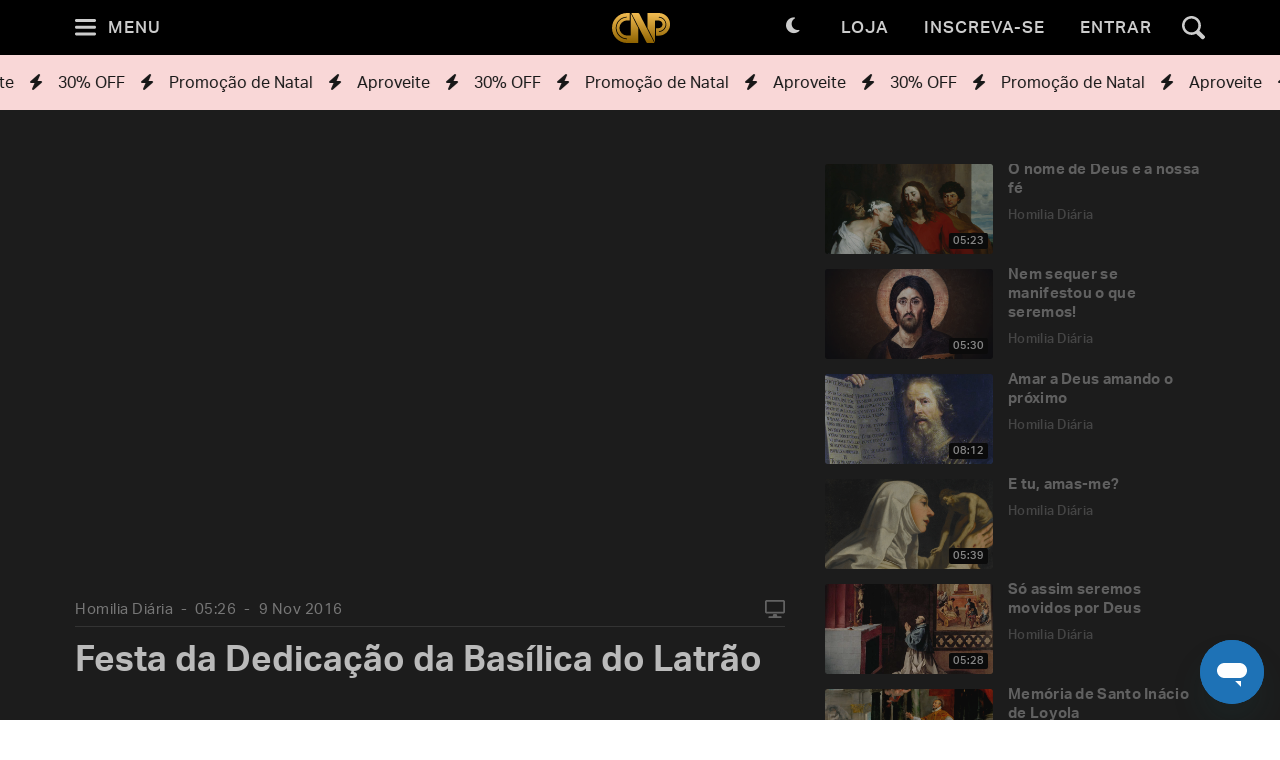

--- FILE ---
content_type: text/html; charset=utf-8
request_url: https://padrepauloricardo.org/episodios/festa-da-dedicacao-da-basilica-do-latrao?page=13
body_size: 25153
content:
<!DOCTYPE html>
<html>
  <head>
<script type="text/javascript">window.NREUM||(NREUM={});NREUM.info={"beacon":"bam.nr-data.net","errorBeacon":"bam.nr-data.net","licenseKey":"NRJS-cc58eeaf1a6eff62d6f","applicationID":"1110878378","transactionName":"cg5dRRQLXw8HQ0oBQFgSXFUDFxwQCl4S","queueTime":1,"applicationTime":92,"agent":""}</script>
<script type="text/javascript">(window.NREUM||(NREUM={})).init={ajax:{deny_list:["bam.nr-data.net"]},feature_flags:["soft_nav"]};(window.NREUM||(NREUM={})).loader_config={licenseKey:"NRJS-cc58eeaf1a6eff62d6f",applicationID:"1110878378",browserID:"1120171723"};;/*! For license information please see nr-loader-rum-1.306.0.min.js.LICENSE.txt */
(()=>{var e,t,r={122:(e,t,r)=>{"use strict";r.d(t,{a:()=>i});var n=r(944);function i(e,t){try{if(!e||"object"!=typeof e)return(0,n.R)(3);if(!t||"object"!=typeof t)return(0,n.R)(4);const r=Object.create(Object.getPrototypeOf(t),Object.getOwnPropertyDescriptors(t)),a=0===Object.keys(r).length?e:r;for(let o in a)if(void 0!==e[o])try{if(null===e[o]){r[o]=null;continue}Array.isArray(e[o])&&Array.isArray(t[o])?r[o]=Array.from(new Set([...e[o],...t[o]])):"object"==typeof e[o]&&"object"==typeof t[o]?r[o]=i(e[o],t[o]):r[o]=e[o]}catch(e){r[o]||(0,n.R)(1,e)}return r}catch(e){(0,n.R)(2,e)}}},154:(e,t,r)=>{"use strict";r.d(t,{OF:()=>c,RI:()=>i,WN:()=>u,bv:()=>a,eN:()=>l,gm:()=>o,mw:()=>s,sb:()=>d});var n=r(863);const i="undefined"!=typeof window&&!!window.document,a="undefined"!=typeof WorkerGlobalScope&&("undefined"!=typeof self&&self instanceof WorkerGlobalScope&&self.navigator instanceof WorkerNavigator||"undefined"!=typeof globalThis&&globalThis instanceof WorkerGlobalScope&&globalThis.navigator instanceof WorkerNavigator),o=i?window:"undefined"!=typeof WorkerGlobalScope&&("undefined"!=typeof self&&self instanceof WorkerGlobalScope&&self||"undefined"!=typeof globalThis&&globalThis instanceof WorkerGlobalScope&&globalThis),s=Boolean("hidden"===o?.document?.visibilityState),c=/iPad|iPhone|iPod/.test(o.navigator?.userAgent),d=c&&"undefined"==typeof SharedWorker,u=((()=>{const e=o.navigator?.userAgent?.match(/Firefox[/\s](\d+\.\d+)/);Array.isArray(e)&&e.length>=2&&e[1]})(),Date.now()-(0,n.t)()),l=()=>"undefined"!=typeof PerformanceNavigationTiming&&o?.performance?.getEntriesByType("navigation")?.[0]?.responseStart},163:(e,t,r)=>{"use strict";r.d(t,{j:()=>E});var n=r(384),i=r(741);var a=r(555);r(860).K7.genericEvents;const o="experimental.resources",s="register",c=e=>{if(!e||"string"!=typeof e)return!1;try{document.createDocumentFragment().querySelector(e)}catch{return!1}return!0};var d=r(614),u=r(944),l=r(122);const f="[data-nr-mask]",g=e=>(0,l.a)(e,(()=>{const e={feature_flags:[],experimental:{allow_registered_children:!1,resources:!1},mask_selector:"*",block_selector:"[data-nr-block]",mask_input_options:{color:!1,date:!1,"datetime-local":!1,email:!1,month:!1,number:!1,range:!1,search:!1,tel:!1,text:!1,time:!1,url:!1,week:!1,textarea:!1,select:!1,password:!0}};return{ajax:{deny_list:void 0,block_internal:!0,enabled:!0,autoStart:!0},api:{get allow_registered_children(){return e.feature_flags.includes(s)||e.experimental.allow_registered_children},set allow_registered_children(t){e.experimental.allow_registered_children=t},duplicate_registered_data:!1},browser_consent_mode:{enabled:!1},distributed_tracing:{enabled:void 0,exclude_newrelic_header:void 0,cors_use_newrelic_header:void 0,cors_use_tracecontext_headers:void 0,allowed_origins:void 0},get feature_flags(){return e.feature_flags},set feature_flags(t){e.feature_flags=t},generic_events:{enabled:!0,autoStart:!0},harvest:{interval:30},jserrors:{enabled:!0,autoStart:!0},logging:{enabled:!0,autoStart:!0},metrics:{enabled:!0,autoStart:!0},obfuscate:void 0,page_action:{enabled:!0},page_view_event:{enabled:!0,autoStart:!0},page_view_timing:{enabled:!0,autoStart:!0},performance:{capture_marks:!1,capture_measures:!1,capture_detail:!0,resources:{get enabled(){return e.feature_flags.includes(o)||e.experimental.resources},set enabled(t){e.experimental.resources=t},asset_types:[],first_party_domains:[],ignore_newrelic:!0}},privacy:{cookies_enabled:!0},proxy:{assets:void 0,beacon:void 0},session:{expiresMs:d.wk,inactiveMs:d.BB},session_replay:{autoStart:!0,enabled:!1,preload:!1,sampling_rate:10,error_sampling_rate:100,collect_fonts:!1,inline_images:!1,fix_stylesheets:!0,mask_all_inputs:!0,get mask_text_selector(){return e.mask_selector},set mask_text_selector(t){c(t)?e.mask_selector="".concat(t,",").concat(f):""===t||null===t?e.mask_selector=f:(0,u.R)(5,t)},get block_class(){return"nr-block"},get ignore_class(){return"nr-ignore"},get mask_text_class(){return"nr-mask"},get block_selector(){return e.block_selector},set block_selector(t){c(t)?e.block_selector+=",".concat(t):""!==t&&(0,u.R)(6,t)},get mask_input_options(){return e.mask_input_options},set mask_input_options(t){t&&"object"==typeof t?e.mask_input_options={...t,password:!0}:(0,u.R)(7,t)}},session_trace:{enabled:!0,autoStart:!0},soft_navigations:{enabled:!0,autoStart:!0},spa:{enabled:!0,autoStart:!0},ssl:void 0,user_actions:{enabled:!0,elementAttributes:["id","className","tagName","type"]}}})());var p=r(154),m=r(324);let h=0;const v={buildEnv:m.F3,distMethod:m.Xs,version:m.xv,originTime:p.WN},b={consented:!1},y={appMetadata:{},get consented(){return this.session?.state?.consent||b.consented},set consented(e){b.consented=e},customTransaction:void 0,denyList:void 0,disabled:!1,harvester:void 0,isolatedBacklog:!1,isRecording:!1,loaderType:void 0,maxBytes:3e4,obfuscator:void 0,onerror:void 0,ptid:void 0,releaseIds:{},session:void 0,timeKeeper:void 0,registeredEntities:[],jsAttributesMetadata:{bytes:0},get harvestCount(){return++h}},_=e=>{const t=(0,l.a)(e,y),r=Object.keys(v).reduce((e,t)=>(e[t]={value:v[t],writable:!1,configurable:!0,enumerable:!0},e),{});return Object.defineProperties(t,r)};var w=r(701);const x=e=>{const t=e.startsWith("http");e+="/",r.p=t?e:"https://"+e};var S=r(836),k=r(241);const R={accountID:void 0,trustKey:void 0,agentID:void 0,licenseKey:void 0,applicationID:void 0,xpid:void 0},A=e=>(0,l.a)(e,R),T=new Set;function E(e,t={},r,o){let{init:s,info:c,loader_config:d,runtime:u={},exposed:l=!0}=t;if(!c){const e=(0,n.pV)();s=e.init,c=e.info,d=e.loader_config}e.init=g(s||{}),e.loader_config=A(d||{}),c.jsAttributes??={},p.bv&&(c.jsAttributes.isWorker=!0),e.info=(0,a.D)(c);const f=e.init,m=[c.beacon,c.errorBeacon];T.has(e.agentIdentifier)||(f.proxy.assets&&(x(f.proxy.assets),m.push(f.proxy.assets)),f.proxy.beacon&&m.push(f.proxy.beacon),e.beacons=[...m],function(e){const t=(0,n.pV)();Object.getOwnPropertyNames(i.W.prototype).forEach(r=>{const n=i.W.prototype[r];if("function"!=typeof n||"constructor"===n)return;let a=t[r];e[r]&&!1!==e.exposed&&"micro-agent"!==e.runtime?.loaderType&&(t[r]=(...t)=>{const n=e[r](...t);return a?a(...t):n})})}(e),(0,n.US)("activatedFeatures",w.B),e.runSoftNavOverSpa&&=!0===f.soft_navigations.enabled&&f.feature_flags.includes("soft_nav")),u.denyList=[...f.ajax.deny_list||[],...f.ajax.block_internal?m:[]],u.ptid=e.agentIdentifier,u.loaderType=r,e.runtime=_(u),T.has(e.agentIdentifier)||(e.ee=S.ee.get(e.agentIdentifier),e.exposed=l,(0,k.W)({agentIdentifier:e.agentIdentifier,drained:!!w.B?.[e.agentIdentifier],type:"lifecycle",name:"initialize",feature:void 0,data:e.config})),T.add(e.agentIdentifier)}},234:(e,t,r)=>{"use strict";r.d(t,{W:()=>a});var n=r(836),i=r(687);class a{constructor(e,t){this.agentIdentifier=e,this.ee=n.ee.get(e),this.featureName=t,this.blocked=!1}deregisterDrain(){(0,i.x3)(this.agentIdentifier,this.featureName)}}},241:(e,t,r)=>{"use strict";r.d(t,{W:()=>a});var n=r(154);const i="newrelic";function a(e={}){try{n.gm.dispatchEvent(new CustomEvent(i,{detail:e}))}catch(e){}}},261:(e,t,r)=>{"use strict";r.d(t,{$9:()=>d,BL:()=>s,CH:()=>g,Dl:()=>_,Fw:()=>y,PA:()=>h,Pl:()=>n,Pv:()=>k,Tb:()=>l,U2:()=>a,V1:()=>S,Wb:()=>x,bt:()=>b,cD:()=>v,d3:()=>w,dT:()=>c,eY:()=>p,fF:()=>f,hG:()=>i,k6:()=>o,nb:()=>m,o5:()=>u});const n="api-",i="addPageAction",a="addToTrace",o="addRelease",s="finished",c="interaction",d="log",u="noticeError",l="pauseReplay",f="recordCustomEvent",g="recordReplay",p="register",m="setApplicationVersion",h="setCurrentRouteName",v="setCustomAttribute",b="setErrorHandler",y="setPageViewName",_="setUserId",w="start",x="wrapLogger",S="measure",k="consent"},289:(e,t,r)=>{"use strict";r.d(t,{GG:()=>o,Qr:()=>c,sB:()=>s});var n=r(878),i=r(389);function a(){return"undefined"==typeof document||"complete"===document.readyState}function o(e,t){if(a())return e();const r=(0,i.J)(e),o=setInterval(()=>{a()&&(clearInterval(o),r())},500);(0,n.sp)("load",r,t)}function s(e){if(a())return e();(0,n.DD)("DOMContentLoaded",e)}function c(e){if(a())return e();(0,n.sp)("popstate",e)}},324:(e,t,r)=>{"use strict";r.d(t,{F3:()=>i,Xs:()=>a,xv:()=>n});const n="1.306.0",i="PROD",a="CDN"},374:(e,t,r)=>{r.nc=(()=>{try{return document?.currentScript?.nonce}catch(e){}return""})()},384:(e,t,r)=>{"use strict";r.d(t,{NT:()=>o,US:()=>u,Zm:()=>s,bQ:()=>d,dV:()=>c,pV:()=>l});var n=r(154),i=r(863),a=r(910);const o={beacon:"bam.nr-data.net",errorBeacon:"bam.nr-data.net"};function s(){return n.gm.NREUM||(n.gm.NREUM={}),void 0===n.gm.newrelic&&(n.gm.newrelic=n.gm.NREUM),n.gm.NREUM}function c(){let e=s();return e.o||(e.o={ST:n.gm.setTimeout,SI:n.gm.setImmediate||n.gm.setInterval,CT:n.gm.clearTimeout,XHR:n.gm.XMLHttpRequest,REQ:n.gm.Request,EV:n.gm.Event,PR:n.gm.Promise,MO:n.gm.MutationObserver,FETCH:n.gm.fetch,WS:n.gm.WebSocket},(0,a.i)(...Object.values(e.o))),e}function d(e,t){let r=s();r.initializedAgents??={},t.initializedAt={ms:(0,i.t)(),date:new Date},r.initializedAgents[e]=t}function u(e,t){s()[e]=t}function l(){return function(){let e=s();const t=e.info||{};e.info={beacon:o.beacon,errorBeacon:o.errorBeacon,...t}}(),function(){let e=s();const t=e.init||{};e.init={...t}}(),c(),function(){let e=s();const t=e.loader_config||{};e.loader_config={...t}}(),s()}},389:(e,t,r)=>{"use strict";function n(e,t=500,r={}){const n=r?.leading||!1;let i;return(...r)=>{n&&void 0===i&&(e.apply(this,r),i=setTimeout(()=>{i=clearTimeout(i)},t)),n||(clearTimeout(i),i=setTimeout(()=>{e.apply(this,r)},t))}}function i(e){let t=!1;return(...r)=>{t||(t=!0,e.apply(this,r))}}r.d(t,{J:()=>i,s:()=>n})},555:(e,t,r)=>{"use strict";r.d(t,{D:()=>s,f:()=>o});var n=r(384),i=r(122);const a={beacon:n.NT.beacon,errorBeacon:n.NT.errorBeacon,licenseKey:void 0,applicationID:void 0,sa:void 0,queueTime:void 0,applicationTime:void 0,ttGuid:void 0,user:void 0,account:void 0,product:void 0,extra:void 0,jsAttributes:{},userAttributes:void 0,atts:void 0,transactionName:void 0,tNamePlain:void 0};function o(e){try{return!!e.licenseKey&&!!e.errorBeacon&&!!e.applicationID}catch(e){return!1}}const s=e=>(0,i.a)(e,a)},566:(e,t,r)=>{"use strict";r.d(t,{LA:()=>s,bz:()=>o});var n=r(154);const i="xxxxxxxx-xxxx-4xxx-yxxx-xxxxxxxxxxxx";function a(e,t){return e?15&e[t]:16*Math.random()|0}function o(){const e=n.gm?.crypto||n.gm?.msCrypto;let t,r=0;return e&&e.getRandomValues&&(t=e.getRandomValues(new Uint8Array(30))),i.split("").map(e=>"x"===e?a(t,r++).toString(16):"y"===e?(3&a()|8).toString(16):e).join("")}function s(e){const t=n.gm?.crypto||n.gm?.msCrypto;let r,i=0;t&&t.getRandomValues&&(r=t.getRandomValues(new Uint8Array(e)));const o=[];for(var s=0;s<e;s++)o.push(a(r,i++).toString(16));return o.join("")}},606:(e,t,r)=>{"use strict";r.d(t,{i:()=>a});var n=r(908);a.on=o;var i=a.handlers={};function a(e,t,r,a){o(a||n.d,i,e,t,r)}function o(e,t,r,i,a){a||(a="feature"),e||(e=n.d);var o=t[a]=t[a]||{};(o[r]=o[r]||[]).push([e,i])}},607:(e,t,r)=>{"use strict";r.d(t,{W:()=>n});const n=(0,r(566).bz)()},614:(e,t,r)=>{"use strict";r.d(t,{BB:()=>o,H3:()=>n,g:()=>d,iL:()=>c,tS:()=>s,uh:()=>i,wk:()=>a});const n="NRBA",i="SESSION",a=144e5,o=18e5,s={STARTED:"session-started",PAUSE:"session-pause",RESET:"session-reset",RESUME:"session-resume",UPDATE:"session-update"},c={SAME_TAB:"same-tab",CROSS_TAB:"cross-tab"},d={OFF:0,FULL:1,ERROR:2}},630:(e,t,r)=>{"use strict";r.d(t,{T:()=>n});const n=r(860).K7.pageViewEvent},646:(e,t,r)=>{"use strict";r.d(t,{y:()=>n});class n{constructor(e){this.contextId=e}}},687:(e,t,r)=>{"use strict";r.d(t,{Ak:()=>d,Ze:()=>f,x3:()=>u});var n=r(241),i=r(836),a=r(606),o=r(860),s=r(646);const c={};function d(e,t){const r={staged:!1,priority:o.P3[t]||0};l(e),c[e].get(t)||c[e].set(t,r)}function u(e,t){e&&c[e]&&(c[e].get(t)&&c[e].delete(t),p(e,t,!1),c[e].size&&g(e))}function l(e){if(!e)throw new Error("agentIdentifier required");c[e]||(c[e]=new Map)}function f(e="",t="feature",r=!1){if(l(e),!e||!c[e].get(t)||r)return p(e,t);c[e].get(t).staged=!0,g(e)}function g(e){const t=Array.from(c[e]);t.every(([e,t])=>t.staged)&&(t.sort((e,t)=>e[1].priority-t[1].priority),t.forEach(([t])=>{c[e].delete(t),p(e,t)}))}function p(e,t,r=!0){const o=e?i.ee.get(e):i.ee,c=a.i.handlers;if(!o.aborted&&o.backlog&&c){if((0,n.W)({agentIdentifier:e,type:"lifecycle",name:"drain",feature:t}),r){const e=o.backlog[t],r=c[t];if(r){for(let t=0;e&&t<e.length;++t)m(e[t],r);Object.entries(r).forEach(([e,t])=>{Object.values(t||{}).forEach(t=>{t[0]?.on&&t[0]?.context()instanceof s.y&&t[0].on(e,t[1])})})}}o.isolatedBacklog||delete c[t],o.backlog[t]=null,o.emit("drain-"+t,[])}}function m(e,t){var r=e[1];Object.values(t[r]||{}).forEach(t=>{var r=e[0];if(t[0]===r){var n=t[1],i=e[3],a=e[2];n.apply(i,a)}})}},699:(e,t,r)=>{"use strict";r.d(t,{It:()=>a,KC:()=>s,No:()=>i,qh:()=>o});var n=r(860);const i=16e3,a=1e6,o="SESSION_ERROR",s={[n.K7.logging]:!0,[n.K7.genericEvents]:!1,[n.K7.jserrors]:!1,[n.K7.ajax]:!1}},701:(e,t,r)=>{"use strict";r.d(t,{B:()=>a,t:()=>o});var n=r(241);const i=new Set,a={};function o(e,t){const r=t.agentIdentifier;a[r]??={},e&&"object"==typeof e&&(i.has(r)||(t.ee.emit("rumresp",[e]),a[r]=e,i.add(r),(0,n.W)({agentIdentifier:r,loaded:!0,drained:!0,type:"lifecycle",name:"load",feature:void 0,data:e})))}},741:(e,t,r)=>{"use strict";r.d(t,{W:()=>a});var n=r(944),i=r(261);class a{#e(e,...t){if(this[e]!==a.prototype[e])return this[e](...t);(0,n.R)(35,e)}addPageAction(e,t){return this.#e(i.hG,e,t)}register(e){return this.#e(i.eY,e)}recordCustomEvent(e,t){return this.#e(i.fF,e,t)}setPageViewName(e,t){return this.#e(i.Fw,e,t)}setCustomAttribute(e,t,r){return this.#e(i.cD,e,t,r)}noticeError(e,t){return this.#e(i.o5,e,t)}setUserId(e){return this.#e(i.Dl,e)}setApplicationVersion(e){return this.#e(i.nb,e)}setErrorHandler(e){return this.#e(i.bt,e)}addRelease(e,t){return this.#e(i.k6,e,t)}log(e,t){return this.#e(i.$9,e,t)}start(){return this.#e(i.d3)}finished(e){return this.#e(i.BL,e)}recordReplay(){return this.#e(i.CH)}pauseReplay(){return this.#e(i.Tb)}addToTrace(e){return this.#e(i.U2,e)}setCurrentRouteName(e){return this.#e(i.PA,e)}interaction(e){return this.#e(i.dT,e)}wrapLogger(e,t,r){return this.#e(i.Wb,e,t,r)}measure(e,t){return this.#e(i.V1,e,t)}consent(e){return this.#e(i.Pv,e)}}},782:(e,t,r)=>{"use strict";r.d(t,{T:()=>n});const n=r(860).K7.pageViewTiming},836:(e,t,r)=>{"use strict";r.d(t,{P:()=>s,ee:()=>c});var n=r(384),i=r(990),a=r(646),o=r(607);const s="nr@context:".concat(o.W),c=function e(t,r){var n={},o={},u={},l=!1;try{l=16===r.length&&d.initializedAgents?.[r]?.runtime.isolatedBacklog}catch(e){}var f={on:p,addEventListener:p,removeEventListener:function(e,t){var r=n[e];if(!r)return;for(var i=0;i<r.length;i++)r[i]===t&&r.splice(i,1)},emit:function(e,r,n,i,a){!1!==a&&(a=!0);if(c.aborted&&!i)return;t&&a&&t.emit(e,r,n);var s=g(n);m(e).forEach(e=>{e.apply(s,r)});var d=v()[o[e]];d&&d.push([f,e,r,s]);return s},get:h,listeners:m,context:g,buffer:function(e,t){const r=v();if(t=t||"feature",f.aborted)return;Object.entries(e||{}).forEach(([e,n])=>{o[n]=t,t in r||(r[t]=[])})},abort:function(){f._aborted=!0,Object.keys(f.backlog).forEach(e=>{delete f.backlog[e]})},isBuffering:function(e){return!!v()[o[e]]},debugId:r,backlog:l?{}:t&&"object"==typeof t.backlog?t.backlog:{},isolatedBacklog:l};return Object.defineProperty(f,"aborted",{get:()=>{let e=f._aborted||!1;return e||(t&&(e=t.aborted),e)}}),f;function g(e){return e&&e instanceof a.y?e:e?(0,i.I)(e,s,()=>new a.y(s)):new a.y(s)}function p(e,t){n[e]=m(e).concat(t)}function m(e){return n[e]||[]}function h(t){return u[t]=u[t]||e(f,t)}function v(){return f.backlog}}(void 0,"globalEE"),d=(0,n.Zm)();d.ee||(d.ee=c)},843:(e,t,r)=>{"use strict";r.d(t,{G:()=>a,u:()=>i});var n=r(878);function i(e,t=!1,r,i){(0,n.DD)("visibilitychange",function(){if(t)return void("hidden"===document.visibilityState&&e());e(document.visibilityState)},r,i)}function a(e,t,r){(0,n.sp)("pagehide",e,t,r)}},860:(e,t,r)=>{"use strict";r.d(t,{$J:()=>u,K7:()=>c,P3:()=>d,XX:()=>i,Yy:()=>s,df:()=>a,qY:()=>n,v4:()=>o});const n="events",i="jserrors",a="browser/blobs",o="rum",s="browser/logs",c={ajax:"ajax",genericEvents:"generic_events",jserrors:i,logging:"logging",metrics:"metrics",pageAction:"page_action",pageViewEvent:"page_view_event",pageViewTiming:"page_view_timing",sessionReplay:"session_replay",sessionTrace:"session_trace",softNav:"soft_navigations",spa:"spa"},d={[c.pageViewEvent]:1,[c.pageViewTiming]:2,[c.metrics]:3,[c.jserrors]:4,[c.spa]:5,[c.ajax]:6,[c.sessionTrace]:7,[c.softNav]:8,[c.sessionReplay]:9,[c.logging]:10,[c.genericEvents]:11},u={[c.pageViewEvent]:o,[c.pageViewTiming]:n,[c.ajax]:n,[c.spa]:n,[c.softNav]:n,[c.metrics]:i,[c.jserrors]:i,[c.sessionTrace]:a,[c.sessionReplay]:a,[c.logging]:s,[c.genericEvents]:"ins"}},863:(e,t,r)=>{"use strict";function n(){return Math.floor(performance.now())}r.d(t,{t:()=>n})},878:(e,t,r)=>{"use strict";function n(e,t){return{capture:e,passive:!1,signal:t}}function i(e,t,r=!1,i){window.addEventListener(e,t,n(r,i))}function a(e,t,r=!1,i){document.addEventListener(e,t,n(r,i))}r.d(t,{DD:()=>a,jT:()=>n,sp:()=>i})},908:(e,t,r)=>{"use strict";r.d(t,{d:()=>n,p:()=>i});var n=r(836).ee.get("handle");function i(e,t,r,i,a){a?(a.buffer([e],i),a.emit(e,t,r)):(n.buffer([e],i),n.emit(e,t,r))}},910:(e,t,r)=>{"use strict";r.d(t,{i:()=>a});var n=r(944);const i=new Map;function a(...e){return e.every(e=>{if(i.has(e))return i.get(e);const t="function"==typeof e?e.toString():"",r=t.includes("[native code]"),a=t.includes("nrWrapper");return r||a||(0,n.R)(64,e?.name||t),i.set(e,r),r})}},944:(e,t,r)=>{"use strict";r.d(t,{R:()=>i});var n=r(241);function i(e,t){"function"==typeof console.debug&&(console.debug("New Relic Warning: https://github.com/newrelic/newrelic-browser-agent/blob/main/docs/warning-codes.md#".concat(e),t),(0,n.W)({agentIdentifier:null,drained:null,type:"data",name:"warn",feature:"warn",data:{code:e,secondary:t}}))}},969:(e,t,r)=>{"use strict";r.d(t,{TZ:()=>n,XG:()=>s,rs:()=>i,xV:()=>o,z_:()=>a});const n=r(860).K7.metrics,i="sm",a="cm",o="storeSupportabilityMetrics",s="storeEventMetrics"},990:(e,t,r)=>{"use strict";r.d(t,{I:()=>i});var n=Object.prototype.hasOwnProperty;function i(e,t,r){if(n.call(e,t))return e[t];var i=r();if(Object.defineProperty&&Object.keys)try{return Object.defineProperty(e,t,{value:i,writable:!0,enumerable:!1}),i}catch(e){}return e[t]=i,i}}},n={};function i(e){var t=n[e];if(void 0!==t)return t.exports;var a=n[e]={exports:{}};return r[e](a,a.exports,i),a.exports}i.m=r,i.d=(e,t)=>{for(var r in t)i.o(t,r)&&!i.o(e,r)&&Object.defineProperty(e,r,{enumerable:!0,get:t[r]})},i.f={},i.e=e=>Promise.all(Object.keys(i.f).reduce((t,r)=>(i.f[r](e,t),t),[])),i.u=e=>"nr-rum-1.306.0.min.js",i.o=(e,t)=>Object.prototype.hasOwnProperty.call(e,t),e={},t="NRBA-1.306.0.PROD:",i.l=(r,n,a,o)=>{if(e[r])e[r].push(n);else{var s,c;if(void 0!==a)for(var d=document.getElementsByTagName("script"),u=0;u<d.length;u++){var l=d[u];if(l.getAttribute("src")==r||l.getAttribute("data-webpack")==t+a){s=l;break}}if(!s){c=!0;var f={296:"sha512-XHJAyYwsxAD4jnOFenBf2aq49/pv28jKOJKs7YGQhagYYI2Zk8nHflZPdd7WiilkmEkgIZQEFX4f1AJMoyzKwA=="};(s=document.createElement("script")).charset="utf-8",i.nc&&s.setAttribute("nonce",i.nc),s.setAttribute("data-webpack",t+a),s.src=r,0!==s.src.indexOf(window.location.origin+"/")&&(s.crossOrigin="anonymous"),f[o]&&(s.integrity=f[o])}e[r]=[n];var g=(t,n)=>{s.onerror=s.onload=null,clearTimeout(p);var i=e[r];if(delete e[r],s.parentNode&&s.parentNode.removeChild(s),i&&i.forEach(e=>e(n)),t)return t(n)},p=setTimeout(g.bind(null,void 0,{type:"timeout",target:s}),12e4);s.onerror=g.bind(null,s.onerror),s.onload=g.bind(null,s.onload),c&&document.head.appendChild(s)}},i.r=e=>{"undefined"!=typeof Symbol&&Symbol.toStringTag&&Object.defineProperty(e,Symbol.toStringTag,{value:"Module"}),Object.defineProperty(e,"__esModule",{value:!0})},i.p="https://js-agent.newrelic.com/",(()=>{var e={374:0,840:0};i.f.j=(t,r)=>{var n=i.o(e,t)?e[t]:void 0;if(0!==n)if(n)r.push(n[2]);else{var a=new Promise((r,i)=>n=e[t]=[r,i]);r.push(n[2]=a);var o=i.p+i.u(t),s=new Error;i.l(o,r=>{if(i.o(e,t)&&(0!==(n=e[t])&&(e[t]=void 0),n)){var a=r&&("load"===r.type?"missing":r.type),o=r&&r.target&&r.target.src;s.message="Loading chunk "+t+" failed: ("+a+": "+o+")",s.name="ChunkLoadError",s.type=a,s.request=o,n[1](s)}},"chunk-"+t,t)}};var t=(t,r)=>{var n,a,[o,s,c]=r,d=0;if(o.some(t=>0!==e[t])){for(n in s)i.o(s,n)&&(i.m[n]=s[n]);if(c)c(i)}for(t&&t(r);d<o.length;d++)a=o[d],i.o(e,a)&&e[a]&&e[a][0](),e[a]=0},r=self["webpackChunk:NRBA-1.306.0.PROD"]=self["webpackChunk:NRBA-1.306.0.PROD"]||[];r.forEach(t.bind(null,0)),r.push=t.bind(null,r.push.bind(r))})(),(()=>{"use strict";i(374);var e=i(566),t=i(741);class r extends t.W{agentIdentifier=(0,e.LA)(16)}var n=i(860);const a=Object.values(n.K7);var o=i(163);var s=i(908),c=i(863),d=i(261),u=i(241),l=i(944),f=i(701),g=i(969);function p(e,t,i,a){const o=a||i;!o||o[e]&&o[e]!==r.prototype[e]||(o[e]=function(){(0,s.p)(g.xV,["API/"+e+"/called"],void 0,n.K7.metrics,i.ee),(0,u.W)({agentIdentifier:i.agentIdentifier,drained:!!f.B?.[i.agentIdentifier],type:"data",name:"api",feature:d.Pl+e,data:{}});try{return t.apply(this,arguments)}catch(e){(0,l.R)(23,e)}})}function m(e,t,r,n,i){const a=e.info;null===r?delete a.jsAttributes[t]:a.jsAttributes[t]=r,(i||null===r)&&(0,s.p)(d.Pl+n,[(0,c.t)(),t,r],void 0,"session",e.ee)}var h=i(687),v=i(234),b=i(289),y=i(154),_=i(384);const w=e=>y.RI&&!0===e?.privacy.cookies_enabled;function x(e){return!!(0,_.dV)().o.MO&&w(e)&&!0===e?.session_trace.enabled}var S=i(389),k=i(699);class R extends v.W{constructor(e,t){super(e.agentIdentifier,t),this.agentRef=e,this.abortHandler=void 0,this.featAggregate=void 0,this.loadedSuccessfully=void 0,this.onAggregateImported=new Promise(e=>{this.loadedSuccessfully=e}),this.deferred=Promise.resolve(),!1===e.init[this.featureName].autoStart?this.deferred=new Promise((t,r)=>{this.ee.on("manual-start-all",(0,S.J)(()=>{(0,h.Ak)(e.agentIdentifier,this.featureName),t()}))}):(0,h.Ak)(e.agentIdentifier,t)}importAggregator(e,t,r={}){if(this.featAggregate)return;const n=async()=>{let n;await this.deferred;try{if(w(e.init)){const{setupAgentSession:t}=await i.e(296).then(i.bind(i,305));n=t(e)}}catch(e){(0,l.R)(20,e),this.ee.emit("internal-error",[e]),(0,s.p)(k.qh,[e],void 0,this.featureName,this.ee)}try{if(!this.#t(this.featureName,n,e.init))return(0,h.Ze)(this.agentIdentifier,this.featureName),void this.loadedSuccessfully(!1);const{Aggregate:i}=await t();this.featAggregate=new i(e,r),e.runtime.harvester.initializedAggregates.push(this.featAggregate),this.loadedSuccessfully(!0)}catch(e){(0,l.R)(34,e),this.abortHandler?.(),(0,h.Ze)(this.agentIdentifier,this.featureName,!0),this.loadedSuccessfully(!1),this.ee&&this.ee.abort()}};y.RI?(0,b.GG)(()=>n(),!0):n()}#t(e,t,r){if(this.blocked)return!1;switch(e){case n.K7.sessionReplay:return x(r)&&!!t;case n.K7.sessionTrace:return!!t;default:return!0}}}var A=i(630),T=i(614);class E extends R{static featureName=A.T;constructor(e){var t;super(e,A.T),this.setupInspectionEvents(e.agentIdentifier),t=e,p(d.Fw,function(e,r){"string"==typeof e&&("/"!==e.charAt(0)&&(e="/"+e),t.runtime.customTransaction=(r||"http://custom.transaction")+e,(0,s.p)(d.Pl+d.Fw,[(0,c.t)()],void 0,void 0,t.ee))},t),this.importAggregator(e,()=>i.e(296).then(i.bind(i,943)))}setupInspectionEvents(e){const t=(t,r)=>{t&&(0,u.W)({agentIdentifier:e,timeStamp:t.timeStamp,loaded:"complete"===t.target.readyState,type:"window",name:r,data:t.target.location+""})};(0,b.sB)(e=>{t(e,"DOMContentLoaded")}),(0,b.GG)(e=>{t(e,"load")}),(0,b.Qr)(e=>{t(e,"navigate")}),this.ee.on(T.tS.UPDATE,(t,r)=>{(0,u.W)({agentIdentifier:e,type:"lifecycle",name:"session",data:r})})}}var N=i(843),I=i(782);class j extends R{static featureName=I.T;constructor(e){super(e,I.T),y.RI&&((0,N.u)(()=>(0,s.p)("docHidden",[(0,c.t)()],void 0,I.T,this.ee),!0),(0,N.G)(()=>(0,s.p)("winPagehide",[(0,c.t)()],void 0,I.T,this.ee)),this.importAggregator(e,()=>i.e(296).then(i.bind(i,117))))}}class P extends R{static featureName=g.TZ;constructor(e){super(e,g.TZ),y.RI&&document.addEventListener("securitypolicyviolation",e=>{(0,s.p)(g.xV,["Generic/CSPViolation/Detected"],void 0,this.featureName,this.ee)}),this.importAggregator(e,()=>i.e(296).then(i.bind(i,623)))}}new class extends r{constructor(e){var t;(super(),y.gm)?(this.features={},(0,_.bQ)(this.agentIdentifier,this),this.desiredFeatures=new Set(e.features||[]),this.desiredFeatures.add(E),this.runSoftNavOverSpa=[...this.desiredFeatures].some(e=>e.featureName===n.K7.softNav),(0,o.j)(this,e,e.loaderType||"agent"),t=this,p(d.cD,function(e,r,n=!1){if("string"==typeof e){if(["string","number","boolean"].includes(typeof r)||null===r)return m(t,e,r,d.cD,n);(0,l.R)(40,typeof r)}else(0,l.R)(39,typeof e)},t),function(e){p(d.Dl,function(t){if("string"==typeof t||null===t)return m(e,"enduser.id",t,d.Dl,!0);(0,l.R)(41,typeof t)},e)}(this),function(e){p(d.nb,function(t){if("string"==typeof t||null===t)return m(e,"application.version",t,d.nb,!1);(0,l.R)(42,typeof t)},e)}(this),function(e){p(d.d3,function(){e.ee.emit("manual-start-all")},e)}(this),function(e){p(d.Pv,function(t=!0){if("boolean"==typeof t){if((0,s.p)(d.Pl+d.Pv,[t],void 0,"session",e.ee),e.runtime.consented=t,t){const t=e.features.page_view_event;t.onAggregateImported.then(e=>{const r=t.featAggregate;e&&!r.sentRum&&r.sendRum()})}}else(0,l.R)(65,typeof t)},e)}(this),this.run()):(0,l.R)(21)}get config(){return{info:this.info,init:this.init,loader_config:this.loader_config,runtime:this.runtime}}get api(){return this}run(){try{const e=function(e){const t={};return a.forEach(r=>{t[r]=!!e[r]?.enabled}),t}(this.init),t=[...this.desiredFeatures];t.sort((e,t)=>n.P3[e.featureName]-n.P3[t.featureName]),t.forEach(t=>{if(!e[t.featureName]&&t.featureName!==n.K7.pageViewEvent)return;if(this.runSoftNavOverSpa&&t.featureName===n.K7.spa)return;if(!this.runSoftNavOverSpa&&t.featureName===n.K7.softNav)return;const r=function(e){switch(e){case n.K7.ajax:return[n.K7.jserrors];case n.K7.sessionTrace:return[n.K7.ajax,n.K7.pageViewEvent];case n.K7.sessionReplay:return[n.K7.sessionTrace];case n.K7.pageViewTiming:return[n.K7.pageViewEvent];default:return[]}}(t.featureName).filter(e=>!(e in this.features));r.length>0&&(0,l.R)(36,{targetFeature:t.featureName,missingDependencies:r}),this.features[t.featureName]=new t(this)})}catch(e){(0,l.R)(22,e);for(const e in this.features)this.features[e].abortHandler?.();const t=(0,_.Zm)();delete t.initializedAgents[this.agentIdentifier]?.features,delete this.sharedAggregator;return t.ee.get(this.agentIdentifier).abort(),!1}}}({features:[E,j,P],loaderType:"lite"})})()})();</script>
    
<!-- Facebook Pixel Code -->
<script>
  !function(f,b,e,v,n,t,s)
  {if(f.fbq)return;n=f.fbq=function(){n.callMethod?
  n.callMethod.apply(n,arguments):n.queue.push(arguments)};
  if(!f._fbq)f._fbq=n;n.push=n;n.loaded=!0;n.version='2.0';
  n.queue=[];t=b.createElement(e);t.async=!0;
  t.src=v;s=b.getElementsByTagName(e)[0];
  s.parentNode.insertBefore(t,s)}(window, document,'script',
  'https://connect.facebook.net/en_US/fbevents.js');
  fbq('init', '2138674189484182');
</script>
<!-- End Facebook Pixel Code --> 
<!-- Google Tag Manager -->
<script>(function(w,d,s,l,i){w[l]=w[l]||[];w[l].push({'gtm.start':
new Date().getTime(),event:'gtm.js'});var f=d.getElementsByTagName(s)[0],
j=d.createElement(s),dl=l!='dataLayer'?'&l='+l:'';j.async=true;j.src=
'https://www.googletagmanager.com/gtm.js?id='+i+dl;f.parentNode.insertBefore(j,f);
})(window,document,'script','dataLayer','GTM-TMN4MNB');</script>
<!-- End Google Tag Manager --> 
<script>
    (function (c, s, q, u, a, r, e) {
        c.hj=c.hj||function(){(c.hj.q=c.hj.q||[]).push(arguments)};
        c._hjSettings = { hjid: a };
        r = s.getElementsByTagName('head')[0];
        e = s.createElement('script');
        e.async = true;
        e.src = q + c._hjSettings.hjid + u;
        r.appendChild(e);
    })(window, document, 'https://static.hj.contentsquare.net/c/csq-', '.js', 5317473);
</script>  

<script>
//<![CDATA[
window.gon={};gon.episode={"publication_date":"2016-11-09T00:00:00.000-02:00","id":1347,"name":"Festa da Dedicação da Basílica do Latrão ","video_for_download":"","audio_for_download":"","video_for_player":"Ev74m9xcb18","audio_for_player":"","thin_line":"","published":true,"program_id":23,"duration":"326","created_at":"2016-11-08T17:38:35.581-02:00","updated_at":"2025-01-10T08:46:38.056-03:00","slug":"festa-da-dedicacao-da-basilica-do-latrao","free":true,"media":"","author_id":4,"shareable_description":"","shareable_title":"","text":"\u003cp style=\"text-align: center;\"\u003e\u003cstrong\u003eEvangelho de Nosso Senhor Jesus Cristo segundo São João\u003cbr\u003e(\u003ca href=\"/biblia/jo?cap=2\u0026verse=13\" target=\"_blank\" style=\"color: #007AFF\"\u003e\u003cem\u003eJo\u003c/em\u003e \u003c/strong\u003e\u003cstrong\u003e 2, 13-22\u003c/a\u003e)\u003c/strong\u003e\u003c/p\u003e\r\n\u003cblockquote\u003eEstava próxima a Páscoa dos judeus e Jesus subiu a Jerusalém. No Templo, encontrou os vendedores de bois, ovelhas e pombas e os cambistas que estavam aí sentados. Fez então um chicote de cordas e expulsou todos do Templo, junto com as ovelhas e os bois; espalhou as moedas e derrubou as mesas dos cambistas. E disse aos que vendiam pombas: \"Tirai isto daqui! Não façais da casa de meu Pai uma casa de comércio!\" Seus discípulos lembraram-se, mais tarde, que a Escritura diz: \"O zelo por tua casa me consumirá\". Então os judeus perguntaram a Jesus: \"Que sinal nos mostras para agir assim?\" Ele respondeu: \"Destruí este Templo, e em três dias o levantarei\". Os judeus disseram: \"Quarenta e seis anos foram precisos para a construção deste santuário e tu o levantarás em três dias?\" Mas Jesus estava falando do Templo do seu corpo. Quando Jesus ressuscitou, os discípulos lembraram-se do que ele tinha dito e acreditaram na Escritura e na palavra dele.\u003c/blockquote\u003e\r\n\u003cp\u003eComemoramos hoje a dedicação da Basílica de São João de Latrão, também conhecida como cabeça e mãe de todas as igrejas, \"\u003cem\u003ecaput et mater omnium ecclesiarum\u003c/em\u003e\". Esta honra, com efeito, lhe é devida pelo fato de ser o primeiro templo em que, após o período das grandes perseguições, os cristãos puderam reunir-se para celebrar com a devida solenidade o santo sacrifício do Altar. Sé oficial do Papa, bispo de Roma, desde o século IV, a Arquibasílica do Latrão é um sinal concreto não só da unidade da Igreja Católica \u0026mdash; una pela mesma \u003cem\u003efé\u003c/em\u003e, pelos mesmos \u003cem\u003esacramentos\u003c/em\u003e e pela mesma \u003cem\u003ecabeça visível\u003c/em\u003e \u0026mdash; como também da indefectibilidade que lhe prometeu o seu divino Fundador: \"As portas do inferno\", disse Ele a Simão Pedro, \"não prevalecerão contra ela\" (\u003ca href=\"/biblia/mt?cap=16\u0026verse=18\" target=\"_blank\" style=\"color: #007AFF\"\u003e\u003cem\u003eMt\u003c/em\u003e 16, 18\u003c/a\u003e). Somos hoje chamados, pois, a renovar nossa fé nesta tão consoladora quanto admirável perenidade do Corpo a que, pelo Batismo, fomos inseridos. Dirijamos a Deus nossas mais sinceras ações de graças por ter-nos feitos súditos de um Reino edificado sobre uma rocha firme, que há de subsistir invicto e estável até ao final dos tempos!\u003c/p\u003e","references":"","liturgical_day":"Festa da Dedicação da Basílica do Latrão ","notes":"","bibliography":"","recomendations":"","video_type":"Youtube","cinema_mode":false,"released":true,"event":false,"event_date":"2016-11-09T00:00:00.000-02:00","live":false,"liturgical_date":null,"bunny_video_id":null,"bunny_library_id":"508238","tag_list":[]};gon.episode_id=1347;
//]]>
</script>
<meta name="viewport" content="width=device-width, initial-scale=1.0, viewport-fit=cover, user-scalable=no, interactive-widget=resizes-content">
<meta name="google-site-verification" content="IvgTjV9hNSKjn3Dvv0zCLwJ4IcFKkStl3o9xsGgb80Q" />

<meta name="csrf-param" content="authenticity_token" />
<meta name="csrf-token" content="MITDfhM0VmF64YWoMEsbkQqC9iRVGwCu3aMQVqZLsyQO3r3CcXXAV5TuT722CWcyzHQMvnxyRnFNQBz2U3QIgg" />

    <title>Festa da Dedicação da Basílica do Latrão </title>
  <meta property="og:title"  content="Festa da Dedicação da Basílica do Latrão ">
  <meta property="og:type"   content="article">
  <meta property="og:url"    content='https://padrepauloricardo.org/episodios/festa-da-dedicacao-da-basilica-do-latrao'>
  <meta property="og:image"  content="https://r2.padrepauloricardo.org/sstzgmf4ef5cq9j6ha7lsstryskf">
  <meta property="og:description"  content="">
  <meta property="og:site_name" content="Padre Paulo Ricardo">

  <meta name="twitter:card" content="summary_large_image" />
  <meta name="twitter:site" content="@padre_paulo" />
  <meta name="twitter:title" content="Festa da Dedicação da Basílica do Latrão " />
  <meta name="twitter:description" content="" />
  <meta name="twitter:image" content="https://r2.padrepauloricardo.org/sstzgmf4ef5cq9j6ha7lsstryskf" />


<!-- Favicon -->
<link rel="icon" type="image/x-icon" href="/assets/favicon-395a4e1a63618236ccee7880dddcd5241d3984bae7338388b795131baac0acd3.ico" />

    <script src="https://unpkg.com/@dotlottie/player-component@2.7.12/dist/dotlottie-player.mjs" type="module"></script>


    <link rel="stylesheet" href="/assets/episodes-30ac134037545088dbe8a1ab802bd79de828ac461a6d25f3195eaaacbe5d832d.css" media="all" data-turbolinks-track="reload" />
  </head>
  <body class="episode-page ">
    <div data-controller="shared--cookie-consent-library shared--cookie-consent"></div>
    <div class="columnnav__main-wrapper" data-controller="nav"><div class="overlay" data-action="click-&gt;nav#hideSidenav" data-nav-target="overlay"></div><div class="columnnav" data-nav-target="sidenav"><div class="columnnav__bar"><div class="columnnav-header"><div class="columnnav-header__image"><a href="/"><img alt="CNP" class="columnnav-header__img" src="/assets/cnp-logo-617e9a244b0c6be22b07771247397b4e5ff3beab5bf883e8a5716f30b4bcbd76.svg" /></a></div><div class="columnnav-header__site-name">Christo Nihil Præponere<span class="columnnav-header__translation">"A nada dar mais valor do que a Cristo"</span></div></div><div class="columnnav-menu"><div class="columnnav-menu__row"><a class="columnnav-menu__fixed-link columnnav-menu__fixed-link--signin" href="/entrar">Entrar</a><span class="columnnav-menu__separator">|</span><a class="columnnav-menu__fixed-link columnnav-menu__fixed-link--signup" data-nav-target="subscriptionLink" href="/inscricao">Inscreva-se</a></div><a class="columnnav-menu__fixed-link" href="/">Home</a><a class="columnnav-menu__fixed-link" href="/cursos">Cursos</a><a class="columnnav-menu__fixed-link" href="/programas">Programas</a><a class="columnnav-menu__fixed-link" href="/blog">Blog</a><a class="new-button columnnav-menu__fixed-link" href="/loja">Loja</a><a class="new-button columnnav-menu__fixed-link" href="/biblia">Bíblia<div class="new-feature-highlight"><i class="fa-solid fa-sparkles"></i></div></a><a class="new-button columnnav-menu__fixed-link" href="/oracoes">Orações</a><a class="new-button columnnav-menu__fixed-link" href="/liturgia">Liturgia diária<div class="new-feature-highlight"><i class="fa-solid fa-sparkles"></i></div></a><a class="columnnav-menu__fixed-link" href="/doacao">Doe aqui</a><a class="columnnav-menu__fixed-link" href="/contato">Contato</a></div><div class="columnnav__rights">Todos os direitos reservados a padrepauloricardo.org®</div></div></div><nav class="navbar"><div class="navbar__wrapper"><div class="navbar__menu-button" data-action="click-&gt;nav#showSidenav"><span class="navbar__menu-text" id="navbarMenuText">Menu</span></div><div class="navbar__cnp"><a href="/"><img alt="CNP" src="/assets/cnp-logo-617e9a244b0c6be22b07771247397b4e5ff3beab5bf883e8a5716f30b4bcbd76.svg" /></a></div><ul class="navbar-links"><li class="navbar-links__item night-mode"><a class="navbar-links__night-mode-button" data-action="click-&gt;nav#toggleNightMode" id="nightModeToggle" title="Alternar modo noturno"><i class="fa-solid fa-moon" id="nightModeIcon"></i></a></li><li class="navbar-links__item" id="nav-first-item"><a href="/loja">Loja</a></li><li class="navbar-links__item" id="nav-first-item"><a data-nav-target="subscriptionLink" href="/inscricao">Inscreva-se</a></li><li class="navbar-links__item" id="nav-second-item"><a href="/entrar">Entrar</a></li><li class="navbar-links__search"><a class="navbar-links__search-button" data-action="click-&gt;nav#openSearch" role="button" title="Realize uma busca no site"></a></li></ul></div></nav><div class="navbar-search" data-nav-target="searchForm"><form action="/busca/index" class="navbar-search__form" method="get"><input type="text" name="por" id="por" class="navbar-search__input" placeholder="Pesquisar..." data-action="blur-&gt;nav#closeSearch" /></form></div><div class="navbar-space"></div></div><div class="marquee-bar"><a class="marquee" href="https://padrepauloricardo.org/minha_conta/assinatura/novo" style="background-color: #f9d7d7"><div aria-hidden="true" class="marquee-inner"><span style="color: #171717">Aproveite </span><span style="color: #171717"><i class="fa-solid fa-fa-solid fa-bolt" style="margin-right: 0; color: #171717"></i></span><span style="color: #171717"> 30% OFF </span><span style="color: #171717"><i class="fa-solid fa-fa-solid fa-bolt" style="margin-right: 0; color: #171717"></i></span><span style="color: #171717"> Promoção de Natal</span><span style="color: #171717"><i class="fa-solid fa-fa-solid fa-bolt" style="margin-right: 0; color: #171717"></i></span><end></end><end></end><span style="color: #171717">Aproveite </span><span style="color: #171717"><i class="fa-solid fa-fa-solid fa-bolt" style="margin-right: 0; color: #171717"></i></span><span style="color: #171717"> 30% OFF </span><span style="color: #171717"><i class="fa-solid fa-fa-solid fa-bolt" style="margin-right: 0; color: #171717"></i></span><span style="color: #171717"> Promoção de Natal</span><span style="color: #171717"><i class="fa-solid fa-fa-solid fa-bolt" style="margin-right: 0; color: #171717"></i></span><end></end><end></end><span style="color: #171717">Aproveite </span><span style="color: #171717"><i class="fa-solid fa-fa-solid fa-bolt" style="margin-right: 0; color: #171717"></i></span><span style="color: #171717"> 30% OFF </span><span style="color: #171717"><i class="fa-solid fa-fa-solid fa-bolt" style="margin-right: 0; color: #171717"></i></span><span style="color: #171717"> Promoção de Natal</span><span style="color: #171717"><i class="fa-solid fa-fa-solid fa-bolt" style="margin-right: 0; color: #171717"></i></span><end></end><end></end><span style="color: #171717">Aproveite </span><span style="color: #171717"><i class="fa-solid fa-fa-solid fa-bolt" style="margin-right: 0; color: #171717"></i></span><span style="color: #171717"> 30% OFF </span><span style="color: #171717"><i class="fa-solid fa-fa-solid fa-bolt" style="margin-right: 0; color: #171717"></i></span><span style="color: #171717"> Promoção de Natal</span><span style="color: #171717"><i class="fa-solid fa-fa-solid fa-bolt" style="margin-right: 0; color: #171717"></i></span><end></end><end></end><span style="color: #171717">Aproveite </span><span style="color: #171717"><i class="fa-solid fa-fa-solid fa-bolt" style="margin-right: 0; color: #171717"></i></span><span style="color: #171717"> 30% OFF </span><span style="color: #171717"><i class="fa-solid fa-fa-solid fa-bolt" style="margin-right: 0; color: #171717"></i></span><span style="color: #171717"> Promoção de Natal</span><span style="color: #171717"><i class="fa-solid fa-fa-solid fa-bolt" style="margin-right: 0; color: #171717"></i></span><end></end><end></end><span style="color: #171717">Aproveite </span><span style="color: #171717"><i class="fa-solid fa-fa-solid fa-bolt" style="margin-right: 0; color: #171717"></i></span><span style="color: #171717"> 30% OFF </span><span style="color: #171717"><i class="fa-solid fa-fa-solid fa-bolt" style="margin-right: 0; color: #171717"></i></span><span style="color: #171717"> Promoção de Natal</span><span style="color: #171717"><i class="fa-solid fa-fa-solid fa-bolt" style="margin-right: 0; color: #171717"></i></span><end></end><end></end><span style="color: #171717">Aproveite </span><span style="color: #171717"><i class="fa-solid fa-fa-solid fa-bolt" style="margin-right: 0; color: #171717"></i></span><span style="color: #171717"> 30% OFF </span><span style="color: #171717"><i class="fa-solid fa-fa-solid fa-bolt" style="margin-right: 0; color: #171717"></i></span><span style="color: #171717"> Promoção de Natal</span><span style="color: #171717"><i class="fa-solid fa-fa-solid fa-bolt" style="margin-right: 0; color: #171717"></i></span><end></end><end></end><span style="color: #171717">Aproveite </span><span style="color: #171717"><i class="fa-solid fa-fa-solid fa-bolt" style="margin-right: 0; color: #171717"></i></span><span style="color: #171717"> 30% OFF </span><span style="color: #171717"><i class="fa-solid fa-fa-solid fa-bolt" style="margin-right: 0; color: #171717"></i></span><span style="color: #171717"> Promoção de Natal</span><span style="color: #171717"><i class="fa-solid fa-fa-solid fa-bolt" style="margin-right: 0; color: #171717"></i></span><end></end><end></end><span style="color: #171717">Aproveite </span><span style="color: #171717"><i class="fa-solid fa-fa-solid fa-bolt" style="margin-right: 0; color: #171717"></i></span><span style="color: #171717"> 30% OFF </span><span style="color: #171717"><i class="fa-solid fa-fa-solid fa-bolt" style="margin-right: 0; color: #171717"></i></span><span style="color: #171717"> Promoção de Natal</span><span style="color: #171717"><i class="fa-solid fa-fa-solid fa-bolt" style="margin-right: 0; color: #171717"></i></span><end></end><end></end><span style="color: #171717">Aproveite </span><span style="color: #171717"><i class="fa-solid fa-fa-solid fa-bolt" style="margin-right: 0; color: #171717"></i></span><span style="color: #171717"> 30% OFF </span><span style="color: #171717"><i class="fa-solid fa-fa-solid fa-bolt" style="margin-right: 0; color: #171717"></i></span><span style="color: #171717"> Promoção de Natal</span><span style="color: #171717"><i class="fa-solid fa-fa-solid fa-bolt" style="margin-right: 0; color: #171717"></i></span><end></end><end></end><span style="color: #171717">Aproveite </span><span style="color: #171717"><i class="fa-solid fa-fa-solid fa-bolt" style="margin-right: 0; color: #171717"></i></span><span style="color: #171717"> 30% OFF </span><span style="color: #171717"><i class="fa-solid fa-fa-solid fa-bolt" style="margin-right: 0; color: #171717"></i></span><span style="color: #171717"> Promoção de Natal</span><span style="color: #171717"><i class="fa-solid fa-fa-solid fa-bolt" style="margin-right: 0; color: #171717"></i></span><end></end><end></end><span style="color: #171717">Aproveite </span><span style="color: #171717"><i class="fa-solid fa-fa-solid fa-bolt" style="margin-right: 0; color: #171717"></i></span><span style="color: #171717"> 30% OFF </span><span style="color: #171717"><i class="fa-solid fa-fa-solid fa-bolt" style="margin-right: 0; color: #171717"></i></span><span style="color: #171717"> Promoção de Natal</span><span style="color: #171717"><i class="fa-solid fa-fa-solid fa-bolt" style="margin-right: 0; color: #171717"></i></span><end></end><end></end><end></end></div></a></div><div class="marquee-space"></div><div class="ads" data-ads-target="container" data-controller="ads"><div class="closeBtn" data-action="click-&gt;ads#closeModal"><span class="closeBtn__icon"><div class="fa-duotone fa-circle-xmark"></div></span></div><div class="ads__image" data-action="mouseup-&gt;ads#firstOrSecondImage" data-ads-target="imageContainer"></div><div class="ads__content" data-ads-target="contentContainer"></div></div>

    <div class="main-wrapper">
      <section class="episode-page" data-action="scroll@window-&gt;sticky-side-menu#stickySideMenu" data-controller="sticky-side-menu user-favorites comments reactions"><section class="episode-header"><div class="container container_video"><div class="episode-header__movie" data-controller="episodes--player"><iframe allowfullscreen="" class="episode-header__iframe" data-episodes--player-target="player" data-tracking="false" frameborder="0" id="episode-header__player" src="//www.youtube.com/embed/Ev74m9xcb18?enablejsapi=1&amp;rel=0&amp;amp;showinfo=0;"></iframe></div><div class="episode-playlist"><div class="episode-playlist__scroller"><div class="episode-playlist__box"><div class="episode-playlist-item"><a class="episode-playlist-item__link" href="/episodios/o-nome-de-deus-e-a-nossa-fe" title="O nome de Deus e a nossa fé"><div class="episode-playlist-item__wrapper"><img alt="O nome de Deus e a nossa fé" class="episode-playlist-item__image" src="https://arquivos.d21746a346ccb869dad3e9e44d4de611.r2.cloudflarestorage.com/49g85sr1jfm9bpb6n80eq2gz1e5k?response-content-disposition=inline%3B%20filename%3D%2223-05-frame.jpg%22%3B%20filename%2A%3DUTF-8%27%2723-05-frame.jpg&amp;response-content-type=image%2Fjpeg&amp;X-Amz-Algorithm=AWS4-HMAC-SHA256&amp;X-Amz-Credential=5009053d54d0cb3811e324d61f42b936%2F20260101%2Fauto%2Fs3%2Faws4_request&amp;X-Amz-Date=20260101T103325Z&amp;X-Amz-Expires=604800&amp;X-Amz-SignedHeaders=host&amp;X-Amz-Signature=355d640d52f59099a510eb0ce814b9c7abe7b4deece54ab8d0d770d5232b4cd7" /><span class="episode-playlist-item__duration">05:23</span></div><div class="episode-playlist-item__content"><h3 class="episode-playlist-item__title">O nome de Deus e a nossa fé</h3><span class="episode-playlist-item__show">Homilia Diária</span></div></a></div><div class="episode-playlist-item"><a class="episode-playlist-item__link" href="/episodios/nem-sequer-se-manifestou-o-que-seremos" title="Nem sequer se manifestou o que seremos!"><div class="episode-playlist-item__wrapper"><img alt="Nem sequer se manifestou o que seremos!" class="episode-playlist-item__image" src="https://arquivos.d21746a346ccb869dad3e9e44d4de611.r2.cloudflarestorage.com/qxvx3cegqqyqga8unwxegmmevk1i?response-content-disposition=inline%3B%20filename%3D%22memoria-do-santissimo-nome-de-jesus-frame.jpg%22%3B%20filename%2A%3DUTF-8%27%27memoria-do-santissimo-nome-de-jesus-frame.jpg&amp;response-content-type=image%2Fjpeg&amp;X-Amz-Algorithm=AWS4-HMAC-SHA256&amp;X-Amz-Credential=5009053d54d0cb3811e324d61f42b936%2F20260101%2Fauto%2Fs3%2Faws4_request&amp;X-Amz-Date=20260101T103325Z&amp;X-Amz-Expires=604800&amp;X-Amz-SignedHeaders=host&amp;X-Amz-Signature=44fde47298dd4ea5d9e42809561b56f8476c6a6697ed14865b699f9b3f482d34" /><span class="episode-playlist-item__duration">05:30</span></div><div class="episode-playlist-item__content"><h3 class="episode-playlist-item__title">Nem sequer se manifestou o que seremos!</h3><span class="episode-playlist-item__show">Homilia Diária</span></div></a></div><div class="episode-playlist-item"><a class="episode-playlist-item__link" href="/episodios/amar-a-deus-amando-o-proximo" title="Amar a Deus amando o próximo"><div class="episode-playlist-item__wrapper"><img alt="Amar a Deus amando o próximo" class="episode-playlist-item__image" src="https://arquivos.d21746a346ccb869dad3e9e44d4de611.r2.cloudflarestorage.com/acehfe3pndrss8hw4hd0hh15hh7o?response-content-disposition=inline%3B%20filename%3D%221426-frame.jpg%22%3B%20filename%2A%3DUTF-8%27%271426-frame.jpg&amp;response-content-type=image%2Fjpeg&amp;X-Amz-Algorithm=AWS4-HMAC-SHA256&amp;X-Amz-Credential=5009053d54d0cb3811e324d61f42b936%2F20260101%2Fauto%2Fs3%2Faws4_request&amp;X-Amz-Date=20260101T103325Z&amp;X-Amz-Expires=604800&amp;X-Amz-SignedHeaders=host&amp;X-Amz-Signature=659efd24f1a77d8bbd4a5473f16350496e8f4945c793abc694352d8df2ddd8c6" /><span class="episode-playlist-item__duration">08:12</span></div><div class="episode-playlist-item__content"><h3 class="episode-playlist-item__title">Amar a Deus amando o próximo</h3><span class="episode-playlist-item__show">Homilia Diária</span></div></a></div><div class="episode-playlist-item"><a class="episode-playlist-item__link" href="/episodios/e-tu-amas-me" title="E tu, amas-me? "><div class="episode-playlist-item__wrapper"><img alt="E tu, amas-me? " class="episode-playlist-item__image" src="https://arquivos.d21746a346ccb869dad3e9e44d4de611.r2.cloudflarestorage.com/p1q36mffj1ib31e85yervaivo3yg?response-content-disposition=inline%3B%20filename%3D%22e-tu-amas-me.jpg%22%3B%20filename%2A%3DUTF-8%27%27e-tu-amas-me.jpg&amp;response-content-type=image%2Fjpeg&amp;X-Amz-Algorithm=AWS4-HMAC-SHA256&amp;X-Amz-Credential=5009053d54d0cb3811e324d61f42b936%2F20260101%2Fauto%2Fs3%2Faws4_request&amp;X-Amz-Date=20260101T103325Z&amp;X-Amz-Expires=604800&amp;X-Amz-SignedHeaders=host&amp;X-Amz-Signature=cf55eb7fa0efa891786c91e758561eafa23fe0ece44ade1897ce19a817a4774f" /><span class="episode-playlist-item__duration">05:39</span></div><div class="episode-playlist-item__content"><h3 class="episode-playlist-item__title">E tu, amas-me? </h3><span class="episode-playlist-item__show">Homilia Diária</span></div></a></div><div class="episode-playlist-item"><a class="episode-playlist-item__link" href="/episodios/so-assim-seremos-movidos-por-deus" title="Só assim seremos movidos por Deus"><div class="episode-playlist-item__wrapper"><img alt="Só assim seremos movidos por Deus" class="episode-playlist-item__image" src="https://arquivos.d21746a346ccb869dad3e9e44d4de611.r2.cloudflarestorage.com/gmucwo3smzvm4uqrnmr3vb39k0fo?response-content-disposition=inline%3B%20filename%3D%22so-assim-seremos-movidos-pela-graca-de-deus-frame.jpg%22%3B%20filename%2A%3DUTF-8%27%27so-assim-seremos-movidos-pela-graca-de-deus-frame.jpg&amp;response-content-type=image%2Fjpeg&amp;X-Amz-Algorithm=AWS4-HMAC-SHA256&amp;X-Amz-Credential=5009053d54d0cb3811e324d61f42b936%2F20260101%2Fauto%2Fs3%2Faws4_request&amp;X-Amz-Date=20260101T103325Z&amp;X-Amz-Expires=604800&amp;X-Amz-SignedHeaders=host&amp;X-Amz-Signature=0dbd8262f1b60da2a0f18b3a09c64fa98316d0ad0b7205f0a3fa20fbae2522ec" /><span class="episode-playlist-item__duration">05:28</span></div><div class="episode-playlist-item__content"><h3 class="episode-playlist-item__title">Só assim seremos movidos por Deus</h3><span class="episode-playlist-item__show">Homilia Diária</span></div></a></div><div class="episode-playlist-item"><a class="episode-playlist-item__link" href="/episodios/memoria-de-santo-inacio-de-loyola-mmxx" title="Memória de Santo Inácio de Loyola"><div class="episode-playlist-item__wrapper"><img alt="Memória de Santo Inácio de Loyola" class="episode-playlist-item__image" src="https://arquivos.d21746a346ccb869dad3e9e44d4de611.r2.cloudflarestorage.com/pqt4z3vezqmrmqlsvx4fjwb6efz7?response-content-disposition=inline%3B%20filename%3D%221540-memoria-de-santo-inacio-de-loyola-frame.jpg%22%3B%20filename%2A%3DUTF-8%27%271540-memoria-de-santo-inacio-de-loyola-frame.jpg&amp;response-content-type=image%2Fjpeg&amp;X-Amz-Algorithm=AWS4-HMAC-SHA256&amp;X-Amz-Credential=5009053d54d0cb3811e324d61f42b936%2F20260101%2Fauto%2Fs3%2Faws4_request&amp;X-Amz-Date=20260101T103325Z&amp;X-Amz-Expires=604800&amp;X-Amz-SignedHeaders=host&amp;X-Amz-Signature=99e53bf1bb46489aabadddccb6eba20cd549d586bf4fc877134a966aa275260d" /><span class="episode-playlist-item__duration">08:39</span></div><div class="episode-playlist-item__content"><h3 class="episode-playlist-item__title">Memória de Santo Inácio de Loyola</h3><span class="episode-playlist-item__show">Homilia Diária</span></div></a></div><div class="episode-playlist-item"><a class="episode-playlist-item__link" href="/episodios/jesus-veio-trazer-divisao" title="Jesus veio trazer divisão!"><div class="episode-playlist-item__wrapper"><img alt="Jesus veio trazer divisão!" class="episode-playlist-item__image" src="https://arquivos.d21746a346ccb869dad3e9e44d4de611.r2.cloudflarestorage.com/mbgz5mlbnb370rw3e74y8x0yt9do?response-content-disposition=inline%3B%20filename%3D%222235-jesus-veio-trazer-divisao-frame.jpg%22%3B%20filename%2A%3DUTF-8%27%272235-jesus-veio-trazer-divisao-frame.jpg&amp;response-content-type=image%2Fjpeg&amp;X-Amz-Algorithm=AWS4-HMAC-SHA256&amp;X-Amz-Credential=5009053d54d0cb3811e324d61f42b936%2F20260101%2Fauto%2Fs3%2Faws4_request&amp;X-Amz-Date=20260101T103325Z&amp;X-Amz-Expires=604800&amp;X-Amz-SignedHeaders=host&amp;X-Amz-Signature=671f4a05555cac8a21de15706c0011af3871df19f79352199b87dfe2e3e4522f" /><span class="episode-playlist-item__duration">06:01</span></div><div class="episode-playlist-item__content"><h3 class="episode-playlist-item__title">Jesus veio trazer divisão!</h3><span class="episode-playlist-item__show">Homilia Diária</span></div></a></div><div class="episode-playlist-item"><a class="episode-playlist-item__link" href="/episodios/o-porque-das-tempestades-contra-a-igreja" title="O porquê das tempestades contra a Igreja"><div class="episode-playlist-item__wrapper"><img alt="O porquê das tempestades contra a Igreja" class="episode-playlist-item__image" src="https://arquivos.d21746a346ccb869dad3e9e44d4de611.r2.cloudflarestorage.com/sewpyq6n4h7fpyc1pztifurx2reo?response-content-disposition=inline%3B%20filename%3D%22uma-tempestade-providencial-frame.jpg%22%3B%20filename%2A%3DUTF-8%27%27uma-tempestade-providencial-frame.jpg&amp;response-content-type=image%2Fjpeg&amp;X-Amz-Algorithm=AWS4-HMAC-SHA256&amp;X-Amz-Credential=5009053d54d0cb3811e324d61f42b936%2F20260101%2Fauto%2Fs3%2Faws4_request&amp;X-Amz-Date=20260101T103325Z&amp;X-Amz-Expires=604800&amp;X-Amz-SignedHeaders=host&amp;X-Amz-Signature=3965e58db082b1fe056d9c767a4ccd7259204d4661324a338b3daa5658c62de9" /><span class="episode-playlist-item__duration">06:43</span></div><div class="episode-playlist-item__content"><h3 class="episode-playlist-item__title">O porquê das tempestades contra a Igreja</h3><span class="episode-playlist-item__show">Homilia Diária</span></div></a></div></div></div></div><div class="episode-video-informations"><div class="episode-video-informations__related-data"><a class="episode-video-informations__show" href="/programas/homilia-diaria">Homilia Diária</a><span class="episode-video-informations__duration">05:26</span><span class="episode-video-informations__date">9 Nov 2016</span><div class="episode-video-informations__theater"><svg aria-hidden="true" class="svg-inline--fa" data-icon="desktop" data-prefix="far" focusable="false" role="img" viewBox="0 0 576 512" xmlns="http://www.w3.org/2000/svg"><path d="M528 0H48C21.5 0 0 21.5 0 48v288c0 26.5 21.5 48 48 48h480c26.5 0 48-21.5 48-48V48c0-26.5-21.5-48-48-48zm-6 336H54c-3.3 0-6-2.7-6-6V54c0-3.3 2.7-6 6-6h468c3.3 0 6 2.7 6 6v276c0 3.3-2.7 6-6 6zm-42 152c0 13.3-10.7 24-24 24H120c-13.3 0-24-10.7-24-24s10.7-24 24-24h98.7l18.6-55.8c1.6-4.9 6.2-8.2 11.4-8.2h78.7c5.2 0 9.8 3.3 11.4 8.2l18.6 55.8H456c13.3 0 24 10.7 24 24z" fill="currentColor"></path></svg></div></div><h3 class="episode-video-informations__title">Festa da Dedicação da Basílica do Latrão </h3><p class="episode-video-informations__description"></p><div class="episode-video-informations__share"><div class="social-buttons" data-controller="share-url-home-components" data-share-url-home-components-content-type-value="episode" data-share-url-home-components-title-value="Festa da Dedicação da Basílica do Latrão " data-share-url-home-components-url-value="https://padrepauloricardo.org//episodios/festa-da-dedicacao-da-basilica-do-latrao"><div class="button dark whatsapp-button" data-action="click-&gt;share-url-home-components#shareWhatsapp"><i class="fab fa-whatsapp"></i></div><div class="button dark twitter-button" data-action="click-&gt;share-url-home-components#shareTwitter"><i class="fab fa-x-twitter"></i></div><div class="button dark facebook-button" data-action="click-&gt;share-url-home-components#shareFacebook"><i class="fab fa-facebook-f"></i></div><span class="share-social__text">Evangelize, compartilhando.</span></div></div></div></div></section><section class="episode-content"><div class="container episode-content__wrapper side-buttons-trigger" data-sticky-side-menu-target="episodeTopAnchor" id="texto"><div class="episode-content__main-area"><div class="episode-content__tab"><div class="episode-content__tab__title text-tab episode-content__tab__title--active" data="text-content"><div class="svg_box"><svg aria-hidden="true" data-icon="file-alt" data-prefix="fas" focusable="false" role="img" viewBox="0 0 384 512" xmlns="http://www.w3.org/2000/svg"><path d="M224 136V0H24C10.7 0 0 10.7 0 24v464c0 13.3 10.7 24 24 24h336c13.3 0 24-10.7 24-24V160H248c-13.2 0-24-10.8-24-24zm64 236c0 6.6-5.4 12-12 12H108c-6.6 0-12-5.4-12-12v-8c0-6.6 5.4-12 12-12h168c6.6 0 12 5.4 12 12v8zm0-64c0 6.6-5.4 12-12 12H108c-6.6 0-12-5.4-12-12v-8c0-6.6 5.4-12 12-12h168c6.6 0 12 5.4 12 12v8zm0-72v8c0 6.6-5.4 12-12 12H108c-6.6 0-12-5.4-12-12v-8c0-6.6 5.4-12 12-12h168c6.6 0 12 5.4 12 12zm96-114.1v6.1H256V0h6.1c6.4 0 12.5 2.5 17 7l97.9 98c4.5 4.5 7 10.6 7 16.9z" fill="currentColor"></path></svg></div><span>Texto do episódio</span></div></div><section class="episode-content-text" id="text-content"><div class="user-reactions-header__area-episode"><i class="scroll-to fa-comment fa-light" data-action="click-&gt;comments#selectTextAreaFromHeader" href=""><span class="comment__total-comments__header comment__number">0</span></i><i class="fa-heart fa-light" data-action="click-&gt;reactions#reactToContentFromHeader" data-reactions-target="heartIconHeader"><span class="reactions__total__header comment__number">0</span></i><i class="fa-bookmark fa-light" data-action="click-&gt;user-favorites#toggleFavoriteFromHeader" data-favorite-id="" data-resource-id="1347" data-resource-type="Episode" data-user-favorites-target="mainToggleButton"></i><i class="fa-print fa-light" id="print-button"></i></div><div class="episode-content-text__header"></div><article class="editor"><p style="text-align: center;"><strong>Evangelho de Nosso Senhor Jesus Cristo segundo São João<br>(<a href="/biblia/jo?cap=2&verse=13" target="_blank" style="color: #007AFF"><em>Jo</em> </strong><strong> 2, 13-22</a>)</strong></p>
<blockquote>Estava próxima a Páscoa dos judeus e Jesus subiu a Jerusalém. No Templo, encontrou os vendedores de bois, ovelhas e pombas e os cambistas que estavam aí sentados. Fez então um chicote de cordas e expulsou todos do Templo, junto com as ovelhas e os bois; espalhou as moedas e derrubou as mesas dos cambistas. E disse aos que vendiam pombas: "Tirai isto daqui! Não façais da casa de meu Pai uma casa de comércio!" Seus discípulos lembraram-se, mais tarde, que a Escritura diz: "O zelo por tua casa me consumirá". Então os judeus perguntaram a Jesus: "Que sinal nos mostras para agir assim?" Ele respondeu: "Destruí este Templo, e em três dias o levantarei". Os judeus disseram: "Quarenta e seis anos foram precisos para a construção deste santuário e tu o levantarás em três dias?" Mas Jesus estava falando do Templo do seu corpo. Quando Jesus ressuscitou, os discípulos lembraram-se do que ele tinha dito e acreditaram na Escritura e na palavra dele.</blockquote>
<p>Comemoramos hoje a dedicação da Basílica de São João de Latrão, também conhecida como cabeça e mãe de todas as igrejas, "<em>caput et mater omnium ecclesiarum</em>". Esta honra, com efeito, lhe é devida pelo fato de ser o primeiro templo em que, após o período das grandes perseguições, os cristãos puderam reunir-se para celebrar com a devida solenidade o santo sacrifício do Altar. Sé oficial do Papa, bispo de Roma, desde o século IV, a Arquibasílica do Latrão é um sinal concreto não só da unidade da Igreja Católica &mdash; una pela mesma <em>fé</em>, pelos mesmos <em>sacramentos</em> e pela mesma <em>cabeça visível</em> &mdash; como também da indefectibilidade que lhe prometeu o seu divino Fundador: "As portas do inferno", disse Ele a Simão Pedro, "não prevalecerão contra ela" (<a href="/biblia/mt?cap=16&verse=18" target="_blank" style="color: #007AFF"><em>Mt</em> 16, 18</a>). Somos hoje chamados, pois, a renovar nossa fé nesta tão consoladora quanto admirável perenidade do Corpo a que, pelo Batismo, fomos inseridos. Dirijamos a Deus nossas mais sinceras ações de graças por ter-nos feitos súditos de um Reino edificado sobre uma rocha firme, que há de subsistir invicto e estável até ao final dos tempos!</p></article></section><section class="downloads-container" id="download"><div class="downloads-header downloads-tab" data="download-content"><div class="svg_box"><svg aria-hidden="true" data-icon="download" data-prefix="fas" focusable="false" role="img" viewBox="0 0 512 512" xmlns="http://www.w3.org/2000/svg"><path d="M216 0h80c13.3 0 24 10.7 24 24v168h87.7c17.8 0 26.7 21.5 14.1 34.1L269.7 378.3c-7.5 7.5-19.8 7.5-27.3 0L90.1 226.1c-12.6-12.6-3.7-34.1 14.1-34.1H192V24c0-13.3 10.7-24 24-24zm296 376v112c0 13.3-10.7 24-24 24H24c-13.3 0-24-10.7-24-24V376c0-13.3 10.7-24 24-24h146.7l49 49c20.1 20.1 52.5 20.1 72.6 0l49-49H488c13.3 0 24 10.7 24 24zm-124 88c0-11-9-20-20-20s-20 9-20 20 9 20 20 20 20-9 20-20zm64 0c0-11-9-20-20-20s-20 9-20 20 9 20 20 20 20-9 20-20z" fill="currentColor"></path></svg></div><span>Material para Download</span></div><ul class="downloads-list" id="download-content"><li class="downloads-item"><a class="downloads-item__link" download="festa-da-dedicacao-da-basilica-do-latrao-attachment-1" href="https://arquivos.d21746a346ccb869dad3e9e44d4de611.r2.cloudflarestorage.com/q3vwcv661e7v1y7wbafmq456ion2?response-content-disposition=attachment%3B%20filename%3D%22374-festa-da-dedicacao-da-basilica-do-latrao.mp3%22%3B%20filename%2A%3DUTF-8%27%27374-festa-da-dedicacao-da-basilica-do-latrao.mp3&amp;response-content-type=audio%2Fmpeg&amp;X-Amz-Algorithm=AWS4-HMAC-SHA256&amp;X-Amz-Credential=5009053d54d0cb3811e324d61f42b936%2F20260101%2Fauto%2Fs3%2Faws4_request&amp;X-Amz-Date=20260101T103325Z&amp;X-Amz-Expires=604800&amp;X-Amz-SignedHeaders=host&amp;X-Amz-Signature=1661061403d87ad7850dffc4b585cb182b3101208c5729527d230086f46ca9cf" target="_blank">Áudio da homilia (Formato .mp3)</a></li></ul></section><section class="comment-section"><div class="comment-page-content"><div class="comment" data-url="/episodios/festa-da-dedicacao-da-basilica-do-latrao" id="comment-container"><div class="alertNewCommentsBox hide-element"></div><div class="comment__main" id="comment-box"><h3 class="comment__title">O que achou desse conteúdo?</h3><div class="comment__header"><div class="comment__header-info"><div class="comment__box" data-action="click-&gt;comments#selectTextArea"><i class="comment__icon fa-regular fa-comment" id="comments-icon"></i><span class="comment__total-comments comment__number"></span></div><div class="reactions_interaction__heart comment__box" data-action="click-&gt;reactions#reactToContent" data-reactions-target="heartIconHeader"><i class="comment__icon fa-regular fa-heart" data-reactions-target="heartIcon" id="heart-icon"></i><span class="reactions__total comment__number"></span></div></div><div class="comment__sort"><div class="comment__sort-menu" data-action="click-&gt;comments#toogleDropdown"><div class="comment__sort-menu-label"><i class="fa-regular fa-arrow-up-short-wide"></i></div></div><div class="comment__sort-options hide-element"><div class="comment__sort-button active" data-action="click-&gt;comments#sortComments" data-display="desc"><i class="fa-regular fa-arrow-up-short-wide"></i>Mais recentes</div><div class="comment__sort-button" data-action="click-&gt;comments#sortComments" data-display="asc"><i class="fa-regular fa-arrow-down-short-wide"></i>Mais antigos </div></div></div></div></div><div class="post-area"><div class="comment-input-area"><div data-action="click-&gt;comments#handleTextareaClick" id="quill-new"></div><div class="comment-input-area-footer"><div class="toolbar" id="toolbar-new"><button class="ql-bold"><i class="fa-regular fa-bold"></i></button><button class="ql-italic"><i class="fa-regular fa-italic"></i></button></div><div class="comment-error-message hide-element" style="color: red;margin-top: 1px;margin-left: 433px;position: absolute;font-size: 14px;">O limite de 1500 caracteres foi excedido.</div><div class="button postButton disabled" data-action="click-&gt;comments#postComment">enviar</div></div></div></div><div class="comments__display"><div class="loading-area hide-element"><div class="loading-wrapper"><div class="loading-header"><div class="loading-avatar"></div><div class="loading-content"><div class="loading-line"></div><div class="loading-line"></div><div class="loading-line"></div><div class="loading-line"></div></div></div></div><div class="loading-wrapper"><div class="loading-header"><div class="loading-avatar"></div><div class="loading-content"><div class="loading-line"></div><div class="loading-line"></div><div class="loading-line"></div><div class="loading-line"></div></div></div></div><div class="loading-wrapper"><div class="loading-header"><div class="loading-avatar"></div><div class="loading-content"><div class="loading-line"></div><div class="loading-line"></div><div class="loading-line"></div><div class="loading-line"></div></div></div></div></div><div class="comments-area"></div></div></div></div></section></div><section class="side-buttons" data-sticky-side-menu-target="episodeStickyElement"><a class="side-buttons__button side-buttons__button--text scroll-to" href="#texto"><div class="svg_box"><svg aria-hidden="true" data-icon="file-alt" data-prefix="fas" focusable="false" role="img" viewBox="0 0 384 512" xmlns="http://www.w3.org/2000/svg"><path d="M224 136V0H24C10.7 0 0 10.7 0 24v464c0 13.3 10.7 24 24 24h336c13.3 0 24-10.7 24-24V160H248c-13.2 0-24-10.8-24-24zm64 236c0 6.6-5.4 12-12 12H108c-6.6 0-12-5.4-12-12v-8c0-6.6 5.4-12 12-12h168c6.6 0 12 5.4 12 12v8zm0-64c0 6.6-5.4 12-12 12H108c-6.6 0-12-5.4-12-12v-8c0-6.6 5.4-12 12-12h168c6.6 0 12 5.4 12 12v8zm0-72v8c0 6.6-5.4 12-12 12H108c-6.6 0-12-5.4-12-12v-8c0-6.6 5.4-12 12-12h168c6.6 0 12 5.4 12 12zm96-114.1v6.1H256V0h6.1c6.4 0 12.5 2.5 17 7l97.9 98c4.5 4.5 7 10.6 7 16.9z" fill="currentColor"></path></svg></div><span>Texto do episódio</span></a><a class="side-buttons__button side-buttons__button--download scroll-to" href="#download"><div class="svg_box"><svg aria-hidden="true" data-icon="download" data-prefix="fas" focusable="false" role="img" viewBox="0 0 512 512" xmlns="http://www.w3.org/2000/svg"><path d="M216 0h80c13.3 0 24 10.7 24 24v168h87.7c17.8 0 26.7 21.5 14.1 34.1L269.7 378.3c-7.5 7.5-19.8 7.5-27.3 0L90.1 226.1c-12.6-12.6-3.7-34.1 14.1-34.1H192V24c0-13.3 10.7-24 24-24zm296 376v112c0 13.3-10.7 24-24 24H24c-13.3 0-24-10.7-24-24V376c0-13.3 10.7-24 24-24h146.7l49 49c20.1 20.1 52.5 20.1 72.6 0l49-49H488c13.3 0 24 10.7 24 24zm-124 88c0-11-9-20-20-20s-20 9-20 20 9 20 20 20 20-9 20-20zm64 0c0-11-9-20-20-20s-20 9-20 20 9 20 20 20 20-9 20-20z" fill="currentColor"></path></svg></div><span>Material para download</span></a><a class="side-buttons__button side-buttons__button--comment scroll-to" href="#comment-box"><div class="svg_box"><svg aria-hidden="true" data-icon="comments" data-prefix="fas" focusable="false" role="img" viewBox="0 0 576 512" xmlns="http://www.w3.org/2000/svg"><path d="M416 192c0-88.4-93.1-160-208-160S0 103.6 0 192c0 34.3 14.1 65.9 38 92-13.4 30.2-35.5 54.2-35.8 54.5-2.2 2.3-2.8 5.7-1.5 8.7S4.8 352 8 352c36.6 0 66.9-12.3 88.7-25 32.2 15.7 70.3 25 111.3 25 114.9 0 208-71.6 208-160zm122 220c23.9-26 38-57.7 38-92 0-66.9-53.5-124.2-129.3-148.1.9 6.6 1.3 13.3 1.3 20.1 0 105.9-107.7 192-240 192-10.8 0-21.3-.8-31.7-1.9C207.8 439.6 281.8 480 368 480c41 0 79.1-9.2 111.3-25 21.8 12.7 52.1 25 88.7 25 3.2 0 6.1-1.9 7.3-4.8 1.3-2.9.7-6.3-1.5-8.7-.3-.3-22.4-24.2-35.8-54.5z" fill="currentColor"></path></svg></div><span>Comentários dos alunos</span></a></section></div></section><section class="related-episodes-slider-bar"><h3 class="related-episodes-slider-bar__title">Relacionados</h3><div class="related-episodes-slider-bar__carousel owl-carousel"><div class="related-episode"><a class="related-episode__link" href="/episodios/o-nome-de-deus-e-a-nossa-fe" title="O nome de Deus e a nossa fé"><div class="related-episode__content"><span class="related-episode__show">Homilia Diária</span><span class="related-episode__info"><span class="related-episode__title">O nome de Deus e a nossa fé</span><span class="related-episode__duration">05:23</span></span></div><img alt="O nome de Deus e a nossa fé" class="related-episode__image" src="https://arquivos.d21746a346ccb869dad3e9e44d4de611.r2.cloudflarestorage.com/49g85sr1jfm9bpb6n80eq2gz1e5k?response-content-disposition=inline%3B%20filename%3D%2223-05-frame.jpg%22%3B%20filename%2A%3DUTF-8%27%2723-05-frame.jpg&amp;response-content-type=image%2Fjpeg&amp;X-Amz-Algorithm=AWS4-HMAC-SHA256&amp;X-Amz-Credential=5009053d54d0cb3811e324d61f42b936%2F20260101%2Fauto%2Fs3%2Faws4_request&amp;X-Amz-Date=20260101T103325Z&amp;X-Amz-Expires=604800&amp;X-Amz-SignedHeaders=host&amp;X-Amz-Signature=355d640d52f59099a510eb0ce814b9c7abe7b4deece54ab8d0d770d5232b4cd7" /></a></div><div class="related-episode"><a class="related-episode__link" href="/episodios/nem-sequer-se-manifestou-o-que-seremos" title="Nem sequer se manifestou o que seremos!"><div class="related-episode__content"><span class="related-episode__show">Homilia Diária</span><span class="related-episode__info"><span class="related-episode__title">Nem sequer se manifestou o que seremos!</span><span class="related-episode__duration">05:30</span></span></div><img alt="Nem sequer se manifestou o que seremos!" class="related-episode__image" src="https://arquivos.d21746a346ccb869dad3e9e44d4de611.r2.cloudflarestorage.com/qxvx3cegqqyqga8unwxegmmevk1i?response-content-disposition=inline%3B%20filename%3D%22memoria-do-santissimo-nome-de-jesus-frame.jpg%22%3B%20filename%2A%3DUTF-8%27%27memoria-do-santissimo-nome-de-jesus-frame.jpg&amp;response-content-type=image%2Fjpeg&amp;X-Amz-Algorithm=AWS4-HMAC-SHA256&amp;X-Amz-Credential=5009053d54d0cb3811e324d61f42b936%2F20260101%2Fauto%2Fs3%2Faws4_request&amp;X-Amz-Date=20260101T103325Z&amp;X-Amz-Expires=604800&amp;X-Amz-SignedHeaders=host&amp;X-Amz-Signature=44fde47298dd4ea5d9e42809561b56f8476c6a6697ed14865b699f9b3f482d34" /></a></div><div class="related-episode"><a class="related-episode__link" href="/episodios/amar-a-deus-amando-o-proximo" title="Amar a Deus amando o próximo"><div class="related-episode__content"><span class="related-episode__show">Homilia Diária</span><span class="related-episode__info"><span class="related-episode__title">Amar a Deus amando o próximo</span><span class="related-episode__duration">08:12</span></span></div><img alt="Amar a Deus amando o próximo" class="related-episode__image" src="https://arquivos.d21746a346ccb869dad3e9e44d4de611.r2.cloudflarestorage.com/acehfe3pndrss8hw4hd0hh15hh7o?response-content-disposition=inline%3B%20filename%3D%221426-frame.jpg%22%3B%20filename%2A%3DUTF-8%27%271426-frame.jpg&amp;response-content-type=image%2Fjpeg&amp;X-Amz-Algorithm=AWS4-HMAC-SHA256&amp;X-Amz-Credential=5009053d54d0cb3811e324d61f42b936%2F20260101%2Fauto%2Fs3%2Faws4_request&amp;X-Amz-Date=20260101T103325Z&amp;X-Amz-Expires=604800&amp;X-Amz-SignedHeaders=host&amp;X-Amz-Signature=659efd24f1a77d8bbd4a5473f16350496e8f4945c793abc694352d8df2ddd8c6" /></a></div><div class="related-episode"><a class="related-episode__link" href="/episodios/e-tu-amas-me" title="E tu, amas-me? "><div class="related-episode__content"><span class="related-episode__show">Homilia Diária</span><span class="related-episode__info"><span class="related-episode__title">E tu, amas-me? </span><span class="related-episode__duration">05:39</span></span></div><img alt="E tu, amas-me? " class="related-episode__image" src="https://arquivos.d21746a346ccb869dad3e9e44d4de611.r2.cloudflarestorage.com/p1q36mffj1ib31e85yervaivo3yg?response-content-disposition=inline%3B%20filename%3D%22e-tu-amas-me.jpg%22%3B%20filename%2A%3DUTF-8%27%27e-tu-amas-me.jpg&amp;response-content-type=image%2Fjpeg&amp;X-Amz-Algorithm=AWS4-HMAC-SHA256&amp;X-Amz-Credential=5009053d54d0cb3811e324d61f42b936%2F20260101%2Fauto%2Fs3%2Faws4_request&amp;X-Amz-Date=20260101T103325Z&amp;X-Amz-Expires=604800&amp;X-Amz-SignedHeaders=host&amp;X-Amz-Signature=cf55eb7fa0efa891786c91e758561eafa23fe0ece44ade1897ce19a817a4774f" /></a></div><div class="related-episode"><a class="related-episode__link" href="/episodios/so-assim-seremos-movidos-por-deus" title="Só assim seremos movidos por Deus"><div class="related-episode__content"><span class="related-episode__show">Homilia Diária</span><span class="related-episode__info"><span class="related-episode__title">Só assim seremos movidos por Deus</span><span class="related-episode__duration">05:28</span></span></div><img alt="Só assim seremos movidos por Deus" class="related-episode__image" src="https://arquivos.d21746a346ccb869dad3e9e44d4de611.r2.cloudflarestorage.com/gmucwo3smzvm4uqrnmr3vb39k0fo?response-content-disposition=inline%3B%20filename%3D%22so-assim-seremos-movidos-pela-graca-de-deus-frame.jpg%22%3B%20filename%2A%3DUTF-8%27%27so-assim-seremos-movidos-pela-graca-de-deus-frame.jpg&amp;response-content-type=image%2Fjpeg&amp;X-Amz-Algorithm=AWS4-HMAC-SHA256&amp;X-Amz-Credential=5009053d54d0cb3811e324d61f42b936%2F20260101%2Fauto%2Fs3%2Faws4_request&amp;X-Amz-Date=20260101T103325Z&amp;X-Amz-Expires=604800&amp;X-Amz-SignedHeaders=host&amp;X-Amz-Signature=0dbd8262f1b60da2a0f18b3a09c64fa98316d0ad0b7205f0a3fa20fbae2522ec" /></a></div><div class="related-episode"><a class="related-episode__link" href="/episodios/memoria-de-santo-inacio-de-loyola-mmxx" title="Memória de Santo Inácio de Loyola"><div class="related-episode__content"><span class="related-episode__show">Homilia Diária</span><span class="related-episode__info"><span class="related-episode__title">Memória de Santo Inácio de Loyola</span><span class="related-episode__duration">08:39</span></span></div><img alt="Memória de Santo Inácio de Loyola" class="related-episode__image" src="https://arquivos.d21746a346ccb869dad3e9e44d4de611.r2.cloudflarestorage.com/pqt4z3vezqmrmqlsvx4fjwb6efz7?response-content-disposition=inline%3B%20filename%3D%221540-memoria-de-santo-inacio-de-loyola-frame.jpg%22%3B%20filename%2A%3DUTF-8%27%271540-memoria-de-santo-inacio-de-loyola-frame.jpg&amp;response-content-type=image%2Fjpeg&amp;X-Amz-Algorithm=AWS4-HMAC-SHA256&amp;X-Amz-Credential=5009053d54d0cb3811e324d61f42b936%2F20260101%2Fauto%2Fs3%2Faws4_request&amp;X-Amz-Date=20260101T103325Z&amp;X-Amz-Expires=604800&amp;X-Amz-SignedHeaders=host&amp;X-Amz-Signature=99e53bf1bb46489aabadddccb6eba20cd549d586bf4fc877134a966aa275260d" /></a></div><div class="related-episode"><a class="related-episode__link" href="/episodios/jesus-veio-trazer-divisao" title="Jesus veio trazer divisão!"><div class="related-episode__content"><span class="related-episode__show">Homilia Diária</span><span class="related-episode__info"><span class="related-episode__title">Jesus veio trazer divisão!</span><span class="related-episode__duration">06:01</span></span></div><img alt="Jesus veio trazer divisão!" class="related-episode__image" src="https://arquivos.d21746a346ccb869dad3e9e44d4de611.r2.cloudflarestorage.com/mbgz5mlbnb370rw3e74y8x0yt9do?response-content-disposition=inline%3B%20filename%3D%222235-jesus-veio-trazer-divisao-frame.jpg%22%3B%20filename%2A%3DUTF-8%27%272235-jesus-veio-trazer-divisao-frame.jpg&amp;response-content-type=image%2Fjpeg&amp;X-Amz-Algorithm=AWS4-HMAC-SHA256&amp;X-Amz-Credential=5009053d54d0cb3811e324d61f42b936%2F20260101%2Fauto%2Fs3%2Faws4_request&amp;X-Amz-Date=20260101T103325Z&amp;X-Amz-Expires=604800&amp;X-Amz-SignedHeaders=host&amp;X-Amz-Signature=671f4a05555cac8a21de15706c0011af3871df19f79352199b87dfe2e3e4522f" /></a></div><div class="related-episode"><a class="related-episode__link" href="/episodios/o-porque-das-tempestades-contra-a-igreja" title="O porquê das tempestades contra a Igreja"><div class="related-episode__content"><span class="related-episode__show">Homilia Diária</span><span class="related-episode__info"><span class="related-episode__title">O porquê das tempestades contra a Igreja</span><span class="related-episode__duration">06:43</span></span></div><img alt="O porquê das tempestades contra a Igreja" class="related-episode__image" src="https://arquivos.d21746a346ccb869dad3e9e44d4de611.r2.cloudflarestorage.com/sewpyq6n4h7fpyc1pztifurx2reo?response-content-disposition=inline%3B%20filename%3D%22uma-tempestade-providencial-frame.jpg%22%3B%20filename%2A%3DUTF-8%27%27uma-tempestade-providencial-frame.jpg&amp;response-content-type=image%2Fjpeg&amp;X-Amz-Algorithm=AWS4-HMAC-SHA256&amp;X-Amz-Credential=5009053d54d0cb3811e324d61f42b936%2F20260101%2Fauto%2Fs3%2Faws4_request&amp;X-Amz-Date=20260101T103325Z&amp;X-Amz-Expires=604800&amp;X-Amz-SignedHeaders=host&amp;X-Amz-Signature=3965e58db082b1fe056d9c767a4ccd7259204d4661324a338b3daa5658c62de9" /></a></div></div></section><section class="episodes-section"><div class="container"><div class="episodes-section-header"><h3 class="episodes-section-header__info"><span class="episodes-section-header__title">episódios</span></h3></div><div class="episodes-section__list"><div class="episodes-section-episode"><a class="episodes-section-episode__link" href="/episodios/sem-isto-nao-ha-verdadeira-fe" title="Sem isto, não há verdadeira fé"><picture class="episodes-section-episode__picture"><span class="episodes-section-episode__duration">05:02</span><img alt="Sem isto, não há verdadeira fé" class="episodes-section-episode__image" src="https://arquivos.d21746a346ccb869dad3e9e44d4de611.r2.cloudflarestorage.com/oqdvj05v3uam9sentxb9c5cdvkhm?response-content-disposition=inline%3B%20filename%3D%22sem-isto-nao-ha-verdadeira-fe-frame.jpg%22%3B%20filename%2A%3DUTF-8%27%27sem-isto-nao-ha-verdadeira-fe-frame.jpg&amp;response-content-type=image%2Fjpeg&amp;X-Amz-Algorithm=AWS4-HMAC-SHA256&amp;X-Amz-Credential=5009053d54d0cb3811e324d61f42b936%2F20260101%2Fauto%2Fs3%2Faws4_request&amp;X-Amz-Date=20260101T103325Z&amp;X-Amz-Expires=604800&amp;X-Amz-SignedHeaders=host&amp;X-Amz-Signature=fb1aadb47dd235133afa572029c15ff015daf7f4d3b4f624ac3a94e7fb5576ca" /></picture><div class="episodes-section-episode__content"><h4 class="episodes-section-episode__show">Homilia Diária</h4><h2 class="episodes-section-episode__title">Sem isto, não há verdadeira fé</h2></div></a></div><div class="episodes-section-episode"><a class="episodes-section-episode__link" href="/episodios/como-a-palavra-se-faz-carne-em-nos" title="Como a Palavra se faz carne em nós"><picture class="episodes-section-episode__picture"><span class="episodes-section-episode__duration">05:15</span><img alt="Como a Palavra se faz carne em nós" class="episodes-section-episode__image" src="https://arquivos.d21746a346ccb869dad3e9e44d4de611.r2.cloudflarestorage.com/012yvdf9hj58eku30v39deegpaaj?response-content-disposition=inline%3B%20filename%3D%22como-ocorre-o-progresso-espiritual-frame.jpg%22%3B%20filename%2A%3DUTF-8%27%27como-ocorre-o-progresso-espiritual-frame.jpg&amp;response-content-type=image%2Fjpeg&amp;X-Amz-Algorithm=AWS4-HMAC-SHA256&amp;X-Amz-Credential=5009053d54d0cb3811e324d61f42b936%2F20260101%2Fauto%2Fs3%2Faws4_request&amp;X-Amz-Date=20260101T103325Z&amp;X-Amz-Expires=604800&amp;X-Amz-SignedHeaders=host&amp;X-Amz-Signature=57be69553b552666e53a20664cfb0fd4297314284cd663dcc00bc604583af930" /></picture><div class="episodes-section-episode__content"><h4 class="episodes-section-episode__show">Homilia Diária</h4><h2 class="episodes-section-episode__title">Como a Palavra se faz carne em nós</h2></div></a></div><div class="episodes-section-episode"><a class="episodes-section-episode__link" href="/episodios/so-ha-liberdade-se-ha-obediencia-a-verdade" title="Só há liberdade se há obediência à verdade"><picture class="episodes-section-episode__picture"><span class="episodes-section-episode__duration">04:54</span><img alt="Só há liberdade se há obediência à verdade" class="episodes-section-episode__image" src="https://arquivos.d21746a346ccb869dad3e9e44d4de611.r2.cloudflarestorage.com/eyh0m9d0qu3wt9jdwp42ibt4tsk2?response-content-disposition=inline%3B%20filename%3D%22a-verdadeira-liberdade-dos-filhos-de-deus-frame.jpg%22%3B%20filename%2A%3DUTF-8%27%27a-verdadeira-liberdade-dos-filhos-de-deus-frame.jpg&amp;response-content-type=image%2Fjpeg&amp;X-Amz-Algorithm=AWS4-HMAC-SHA256&amp;X-Amz-Credential=5009053d54d0cb3811e324d61f42b936%2F20260101%2Fauto%2Fs3%2Faws4_request&amp;X-Amz-Date=20260101T103325Z&amp;X-Amz-Expires=604800&amp;X-Amz-SignedHeaders=host&amp;X-Amz-Signature=e0a140a0eff6020b894b16df245ca590f3d1631bb54402c295a97626f7633d2d" /></picture><div class="episodes-section-episode__content"><h4 class="episodes-section-episode__show">Homilia Diária</h4><h2 class="episodes-section-episode__title">Só há liberdade se há obediência à verdade</h2></div></a></div><div class="episodes-section-episode"><a class="episodes-section-episode__link" href="/episodios/o-tempo-em-que-deus-nos-visita" title="O tempo em que Deus nos visita"><picture class="episodes-section-episode__picture"><span class="episodes-section-episode__duration">05:10</span><img alt="O tempo em que Deus nos visita" class="episodes-section-episode__image" src="https://arquivos.d21746a346ccb869dad3e9e44d4de611.r2.cloudflarestorage.com/ejnal6109x83rnucnytrkn0vngf9?response-content-disposition=inline%3B%20filename%3D%22estejamos-atentos-a-presenca-de-deus-frame.jpg%22%3B%20filename%2A%3DUTF-8%27%27estejamos-atentos-a-presenca-de-deus-frame.jpg&amp;response-content-type=image%2Fjpeg&amp;X-Amz-Algorithm=AWS4-HMAC-SHA256&amp;X-Amz-Credential=5009053d54d0cb3811e324d61f42b936%2F20260101%2Fauto%2Fs3%2Faws4_request&amp;X-Amz-Date=20260101T103325Z&amp;X-Amz-Expires=604800&amp;X-Amz-SignedHeaders=host&amp;X-Amz-Signature=5162b614103f5bb65a18e8c13bdf9942f9cf346872cd30dc33cad7bde6c71e03" /></picture><div class="episodes-section-episode__content"><h4 class="episodes-section-episode__show">Homilia Diária</h4><h2 class="episodes-section-episode__title">O tempo em que Deus nos visita</h2></div></a></div><div class="episodes-section-episode"><a class="episodes-section-episode__link" href="/episodios/os-dois-filhos-que-ha-em-nos" title="Os dois “filhos” que há em nós"><picture class="episodes-section-episode__picture"><span class="episodes-section-episode__duration">05:13</span><img alt="Os dois “filhos” que há em nós" class="episodes-section-episode__image" src="https://arquivos.d21746a346ccb869dad3e9e44d4de611.r2.cloudflarestorage.com/iyfdwui9rxn87lq36byhmv4fyttv?response-content-disposition=inline%3B%20filename%3D%22o-filho-prodigo-e-o-filho-surdo-frame.jpg%22%3B%20filename%2A%3DUTF-8%27%27o-filho-prodigo-e-o-filho-surdo-frame.jpg&amp;response-content-type=image%2Fjpeg&amp;X-Amz-Algorithm=AWS4-HMAC-SHA256&amp;X-Amz-Credential=5009053d54d0cb3811e324d61f42b936%2F20260101%2Fauto%2Fs3%2Faws4_request&amp;X-Amz-Date=20260101T103325Z&amp;X-Amz-Expires=604800&amp;X-Amz-SignedHeaders=host&amp;X-Amz-Signature=888f03260273794ea0ac1af0bec314a606f703a40a9073bc05b356e8204fa67e" /></picture><div class="episodes-section-episode__content"><h4 class="episodes-section-episode__show">Homilia Diária</h4><h2 class="episodes-section-episode__title">Os dois “filhos” que há em nós</h2></div></a></div><div class="episodes-section-episode"><a class="episodes-section-episode__link" href="/episodios/crucifiquemos-o-nosso-egoismo" title="Crucifiquemos o nosso egoísmo"><picture class="episodes-section-episode__picture"><span class="episodes-section-episode__duration">05:16</span><img alt="Crucifiquemos o nosso egoísmo" class="episodes-section-episode__image" src="https://arquivos.d21746a346ccb869dad3e9e44d4de611.r2.cloudflarestorage.com/wi33nthpgagvwn5w3oiomx0ufs23?response-content-disposition=inline%3B%20filename%3D%22crucifiquemos-o-egoista-que-ha-em-nos-frame.jpg%22%3B%20filename%2A%3DUTF-8%27%27crucifiquemos-o-egoista-que-ha-em-nos-frame.jpg&amp;response-content-type=image%2Fjpeg&amp;X-Amz-Algorithm=AWS4-HMAC-SHA256&amp;X-Amz-Credential=5009053d54d0cb3811e324d61f42b936%2F20260101%2Fauto%2Fs3%2Faws4_request&amp;X-Amz-Date=20260101T103325Z&amp;X-Amz-Expires=604800&amp;X-Amz-SignedHeaders=host&amp;X-Amz-Signature=29c351ba36f756cd8adcac52afad990d3ea8b256640faac2a583da775f3e586f" /></picture><div class="episodes-section-episode__content"><h4 class="episodes-section-episode__show">Homilia Diária</h4><h2 class="episodes-section-episode__title">Crucifiquemos o nosso egoísmo</h2></div></a></div><div class="episodes-section-episode"><a class="episodes-section-episode__link" href="/episodios/querem-decretar-a-extincao-do-inferno" title="Querem decretar a extinção do Inferno"><picture class="episodes-section-episode__picture"><span class="episodes-section-episode__duration">06:57</span><img alt="Querem decretar a extinção do Inferno" class="episodes-section-episode__image" src="https://arquivos.d21746a346ccb869dad3e9e44d4de611.r2.cloudflarestorage.com/qyr7ykak971a9tr9ze5cvhgofo81?response-content-disposition=inline%3B%20filename%3D%22querem-extinguir-o-inferno-com-uma-canetada-frame.jpg%22%3B%20filename%2A%3DUTF-8%27%27querem-extinguir-o-inferno-com-uma-canetada-frame.jpg&amp;response-content-type=image%2Fjpeg&amp;X-Amz-Algorithm=AWS4-HMAC-SHA256&amp;X-Amz-Credential=5009053d54d0cb3811e324d61f42b936%2F20260101%2Fauto%2Fs3%2Faws4_request&amp;X-Amz-Date=20260101T103325Z&amp;X-Amz-Expires=604800&amp;X-Amz-SignedHeaders=host&amp;X-Amz-Signature=ec2b58fab0d1b42c0b4cbc8cdfa4e9efa30732204fe2367f4c4abf7a4e139df6" /></picture><div class="episodes-section-episode__content"><h4 class="episodes-section-episode__show">Homilia Diária</h4><h2 class="episodes-section-episode__title">Querem decretar a extinção do Inferno</h2></div></a></div><div class="episodes-section-episode"><a class="episodes-section-episode__link" href="/episodios/de-onde-vem-a-gloria-de-sao-jose" title="De onde vem a glória de São José?"><picture class="episodes-section-episode__picture"><span class="episodes-section-episode__duration">05:12</span><img alt="De onde vem a glória de São José?" class="episodes-section-episode__image" src="https://arquivos.d21746a346ccb869dad3e9e44d4de611.r2.cloudflarestorage.com/crb1eyz38m71b6ttyrrkbkj4qpir?response-content-disposition=inline%3B%20filename%3D%22de-onde-vem-a-gloria-de-sao-jose-frame.jpg%22%3B%20filename%2A%3DUTF-8%27%27de-onde-vem-a-gloria-de-sao-jose-frame.jpg&amp;response-content-type=image%2Fjpeg&amp;X-Amz-Algorithm=AWS4-HMAC-SHA256&amp;X-Amz-Credential=5009053d54d0cb3811e324d61f42b936%2F20260101%2Fauto%2Fs3%2Faws4_request&amp;X-Amz-Date=20260101T103325Z&amp;X-Amz-Expires=604800&amp;X-Amz-SignedHeaders=host&amp;X-Amz-Signature=8e71c75265c8e0721056ae703fd1b6649674e2bda5580058be2b84034f981bc1" /></picture><div class="episodes-section-episode__content"><h4 class="episodes-section-episode__show">Homilia Diária</h4><h2 class="episodes-section-episode__title">De onde vem a glória de São José?</h2></div></a></div><div class="episodes-section-episode"><a class="episodes-section-episode__link" href="/episodios/precisamos-combater-a-vangloria" title="Precisamos combater a vanglória"><picture class="episodes-section-episode__picture"><span class="episodes-section-episode__duration">04:48</span><img alt="Precisamos combater a vanglória" class="episodes-section-episode__image" src="https://arquivos.d21746a346ccb869dad3e9e44d4de611.r2.cloudflarestorage.com/sdk0w4z1mmdyh9mqxgyjd02z2l51?response-content-disposition=inline%3B%20filename%3D%22hipocrisia-uma-filha-da-vangloria-frame.jpg%22%3B%20filename%2A%3DUTF-8%27%27hipocrisia-uma-filha-da-vangloria-frame.jpg&amp;response-content-type=image%2Fjpeg&amp;X-Amz-Algorithm=AWS4-HMAC-SHA256&amp;X-Amz-Credential=5009053d54d0cb3811e324d61f42b936%2F20260101%2Fauto%2Fs3%2Faws4_request&amp;X-Amz-Date=20260101T103325Z&amp;X-Amz-Expires=604800&amp;X-Amz-SignedHeaders=host&amp;X-Amz-Signature=97f60e0ba963b7fd51a1878499a39d2bb93175322f8fd9b3b4de4b811cb84e30" /></picture><div class="episodes-section-episode__content"><h4 class="episodes-section-episode__show">Homilia Diária</h4><h2 class="episodes-section-episode__title">Precisamos combater a vanglória</h2></div></a></div><div class="episodes-section-episode"><a class="episodes-section-episode__link" href="/episodios/a-melhor-medida-e-a-generosidade" title="A melhor medida é a generosidade"><picture class="episodes-section-episode__picture"><span class="episodes-section-episode__duration">05:49</span><img alt="A melhor medida é a generosidade" class="episodes-section-episode__image" src="https://arquivos.d21746a346ccb869dad3e9e44d4de611.r2.cloudflarestorage.com/bmp68xd9c7txv1a0l08ddyv5ig98?response-content-disposition=inline%3B%20filename%3D%22com-que-medida-seremos-medidos-frame.jpg%22%3B%20filename%2A%3DUTF-8%27%27com-que-medida-seremos-medidos-frame.jpg&amp;response-content-type=image%2Fjpeg&amp;X-Amz-Algorithm=AWS4-HMAC-SHA256&amp;X-Amz-Credential=5009053d54d0cb3811e324d61f42b936%2F20260101%2Fauto%2Fs3%2Faws4_request&amp;X-Amz-Date=20260101T103325Z&amp;X-Amz-Expires=604800&amp;X-Amz-SignedHeaders=host&amp;X-Amz-Signature=8e695c74952273edd02d71747afe75955e7096a6226da2061a124c5d4a1c731e" /></picture><div class="episodes-section-episode__content"><h4 class="episodes-section-episode__show">Homilia Diária</h4><h2 class="episodes-section-episode__title">A melhor medida é a generosidade</h2></div></a></div><div class="episodes-section-episode"><a class="episodes-section-episode__link" href="/episodios/o-amor-de-deus-e-o-amor-aos-inimigos" title="O amor de Deus e o amor aos inimigos"><picture class="episodes-section-episode__picture"><span class="episodes-section-episode__duration">05:01</span><img alt="O amor de Deus e o amor aos inimigos" class="episodes-section-episode__image" src="https://arquivos.d21746a346ccb869dad3e9e44d4de611.r2.cloudflarestorage.com/mn2oegsy3joqoo7pl5tpfa06dkfl?response-content-disposition=inline%3B%20filename%3D%22ele-nos-amou-quando-eramos-seus-inimigos-frame.jpg%22%3B%20filename%2A%3DUTF-8%27%27ele-nos-amou-quando-eramos-seus-inimigos-frame.jpg&amp;response-content-type=image%2Fjpeg&amp;X-Amz-Algorithm=AWS4-HMAC-SHA256&amp;X-Amz-Credential=5009053d54d0cb3811e324d61f42b936%2F20260101%2Fauto%2Fs3%2Faws4_request&amp;X-Amz-Date=20260101T103325Z&amp;X-Amz-Expires=604800&amp;X-Amz-SignedHeaders=host&amp;X-Amz-Signature=3a798626883b630eba8a7d50dfd21059a57b3e6d9b5828ed436f023814730ac8" /></picture><div class="episodes-section-episode__content"><h4 class="episodes-section-episode__show">Homilia Diária</h4><h2 class="episodes-section-episode__title">O amor de Deus e o amor aos inimigos</h2></div></a></div><div class="episodes-section-episode"><a class="episodes-section-episode__link" href="/episodios/os-pecados-contra-a-benevolencia" title="Os pecados contra a benevolência"><picture class="episodes-section-episode__picture"><span class="episodes-section-episode__duration">05:02</span><img alt="Os pecados contra a benevolência" class="episodes-section-episode__image" src="https://arquivos.d21746a346ccb869dad3e9e44d4de611.r2.cloudflarestorage.com/018agwsglt2l62gfmszlw8y7wn4y?response-content-disposition=inline%3B%20filename%3D%22os-pecados-contra-a-benevolencia-frame.jpg%22%3B%20filename%2A%3DUTF-8%27%27os-pecados-contra-a-benevolencia-frame.jpg&amp;response-content-type=image%2Fjpeg&amp;X-Amz-Algorithm=AWS4-HMAC-SHA256&amp;X-Amz-Credential=5009053d54d0cb3811e324d61f42b936%2F20260101%2Fauto%2Fs3%2Faws4_request&amp;X-Amz-Date=20260101T103325Z&amp;X-Amz-Expires=604800&amp;X-Amz-SignedHeaders=host&amp;X-Amz-Signature=7e3be31d210fcde0d69ccf16b1f021af7961ecf8ce45790dd678050b769123f6" /></picture><div class="episodes-section-episode__content"><h4 class="episodes-section-episode__show">Homilia Diária</h4><h2 class="episodes-section-episode__title">Os pecados contra a benevolência</h2></div></a></div><div class="episodes-section-episode"><a class="episodes-section-episode__link" href="/episodios/por-que-deus-parece-nao-escutar-nossa-oracao" title="Por que Deus parece não escutar nossa oração?"><picture class="episodes-section-episode__picture"><span class="episodes-section-episode__duration">04:55</span><img alt="Por que Deus parece não escutar nossa oração?" class="episodes-section-episode__image" src="https://arquivos.d21746a346ccb869dad3e9e44d4de611.r2.cloudflarestorage.com/hf56kzox2isj4rsj5fw08dt2ac46?response-content-disposition=inline%3B%20filename%3D%22o-que-estamos-pedindo-na-oracao-frame.jpg%22%3B%20filename%2A%3DUTF-8%27%27o-que-estamos-pedindo-na-oracao-frame.jpg&amp;response-content-type=image%2Fjpeg&amp;X-Amz-Algorithm=AWS4-HMAC-SHA256&amp;X-Amz-Credential=5009053d54d0cb3811e324d61f42b936%2F20260101%2Fauto%2Fs3%2Faws4_request&amp;X-Amz-Date=20260101T103325Z&amp;X-Amz-Expires=604800&amp;X-Amz-SignedHeaders=host&amp;X-Amz-Signature=2c3b542a42e7218a1bc9a29813b030f5f508b2de9f075ba1026b0977de6332c2" /></picture><div class="episodes-section-episode__content"><h4 class="episodes-section-episode__show">Homilia Diária</h4><h2 class="episodes-section-episode__title">Por que Deus parece não escutar nossa oração?</h2></div></a></div><div class="episodes-section-episode"><a class="episodes-section-episode__link" href="/episodios/por-que-deus-nos-pede-fe" title="Por que Deus nos pede fé?"><picture class="episodes-section-episode__picture"><span class="episodes-section-episode__duration">05:33</span><img alt="Por que Deus nos pede fé?" class="episodes-section-episode__image" src="https://arquivos.d21746a346ccb869dad3e9e44d4de611.r2.cloudflarestorage.com/dr9zxs3hlngw5lr5nllxcb7p32zl?response-content-disposition=inline%3B%20filename%3D%22a-finalidade-dos-milagres-de-jesus-frame.jpg%22%3B%20filename%2A%3DUTF-8%27%27a-finalidade-dos-milagres-de-jesus-frame.jpg&amp;response-content-type=image%2Fjpeg&amp;X-Amz-Algorithm=AWS4-HMAC-SHA256&amp;X-Amz-Credential=5009053d54d0cb3811e324d61f42b936%2F20260101%2Fauto%2Fs3%2Faws4_request&amp;X-Amz-Date=20260101T103325Z&amp;X-Amz-Expires=604800&amp;X-Amz-SignedHeaders=host&amp;X-Amz-Signature=26df207db29fa95cca85061ea311a3afea2af980a4ab51736ccab737a2a02129" /></picture><div class="episodes-section-episode__content"><h4 class="episodes-section-episode__show">Homilia Diária</h4><h2 class="episodes-section-episode__title">Por que Deus nos pede fé?</h2></div></a></div><div class="episodes-section-episode"><a class="episodes-section-episode__link" href="/episodios/os-sete-pedidos-do-pai-nosso" title="Os sete pedidos do Pai-Nosso"><picture class="episodes-section-episode__picture"><span class="episodes-section-episode__duration">05:04</span><img alt="Os sete pedidos do Pai-Nosso" class="episodes-section-episode__image" src="https://arquivos.d21746a346ccb869dad3e9e44d4de611.r2.cloudflarestorage.com/y1liabz2irs5z7jlu87w79ehnlzf?response-content-disposition=inline%3B%20filename%3D%22os-pedidos-do-pai-nosso-frame.jpg%22%3B%20filename%2A%3DUTF-8%27%27os-pedidos-do-pai-nosso-frame.jpg&amp;response-content-type=image%2Fjpeg&amp;X-Amz-Algorithm=AWS4-HMAC-SHA256&amp;X-Amz-Credential=5009053d54d0cb3811e324d61f42b936%2F20260101%2Fauto%2Fs3%2Faws4_request&amp;X-Amz-Date=20260101T103325Z&amp;X-Amz-Expires=604800&amp;X-Amz-SignedHeaders=host&amp;X-Amz-Signature=1145d142882f41443315faf9eef9378479b6d6bdc834135c59a40f2fd31ebef9" /></picture><div class="episodes-section-episode__content"><h4 class="episodes-section-episode__show">Homilia Diária</h4><h2 class="episodes-section-episode__title">Os sete pedidos do Pai-Nosso</h2></div></a></div><div class="episodes-section-episode"><a class="episodes-section-episode__link" href="/episodios/a-verdadeira-caridade" title="A verdadeira caridade"><picture class="episodes-section-episode__picture"><span class="episodes-section-episode__duration">05:17</span><img alt="A verdadeira caridade" class="episodes-section-episode__image" src="https://arquivos.d21746a346ccb869dad3e9e44d4de611.r2.cloudflarestorage.com/r8fhf84mhyrc5ruwookijon5rlqb?response-content-disposition=inline%3B%20filename%3D%22o-verdadeiro-sentido-da-caridade-frame.jpg%22%3B%20filename%2A%3DUTF-8%27%27o-verdadeiro-sentido-da-caridade-frame.jpg&amp;response-content-type=image%2Fjpeg&amp;X-Amz-Algorithm=AWS4-HMAC-SHA256&amp;X-Amz-Credential=5009053d54d0cb3811e324d61f42b936%2F20260101%2Fauto%2Fs3%2Faws4_request&amp;X-Amz-Date=20260101T103325Z&amp;X-Amz-Expires=604800&amp;X-Amz-SignedHeaders=host&amp;X-Amz-Signature=86091e4a0e67a33c3a0d07581e20659b8a6e02ae9cad499f517833c995623827" /></picture><div class="episodes-section-episode__content"><h4 class="episodes-section-episode__show">Homilia Diária</h4><h2 class="episodes-section-episode__title">A verdadeira caridade</h2></div></a></div><div class="episodes-section-episode"><a class="episodes-section-episode__link" href="/episodios/a-gravidade-do-pecado-da-murmuracao" title="A gravidade do pecado da murmuração"><picture class="episodes-section-episode__picture"><span class="episodes-section-episode__duration">05:04</span><img alt="A gravidade do pecado da murmuração" class="episodes-section-episode__image" src="https://arquivos.d21746a346ccb869dad3e9e44d4de611.r2.cloudflarestorage.com/8eqf12mgl2hjhgcrtaifzjtmmgop?response-content-disposition=inline%3B%20filename%3D%22abandone-a-murmuracao-frame.jpg%22%3B%20filename%2A%3DUTF-8%27%27abandone-a-murmuracao-frame.jpg&amp;response-content-type=image%2Fjpeg&amp;X-Amz-Algorithm=AWS4-HMAC-SHA256&amp;X-Amz-Credential=5009053d54d0cb3811e324d61f42b936%2F20260101%2Fauto%2Fs3%2Faws4_request&amp;X-Amz-Date=20260101T103325Z&amp;X-Amz-Expires=604800&amp;X-Amz-SignedHeaders=host&amp;X-Amz-Signature=21c50a54b7afe0aa78efa95eb4c154d513e28c786b5be2829f265d9510f51688" /></picture><div class="episodes-section-episode__content"><h4 class="episodes-section-episode__show">Homilia Diária</h4><h2 class="episodes-section-episode__title">A gravidade do pecado da murmuração</h2></div></a></div><div class="episodes-section-episode"><a class="episodes-section-episode__link" href="/episodios/vivamos-uma-quaresma-de-reparacao" title="Vivamos uma Quaresma de reparação"><picture class="episodes-section-episode__picture"><span class="episodes-section-episode__duration">04:44</span><img alt="Vivamos uma Quaresma de reparação" class="episodes-section-episode__image" src="https://arquivos.d21746a346ccb869dad3e9e44d4de611.r2.cloudflarestorage.com/e7t9shie21q7y20qlkpwfizu3tqf?response-content-disposition=inline%3B%20filename%3D%22a-necessidade-da-reparacao-frame.jpg%22%3B%20filename%2A%3DUTF-8%27%27a-necessidade-da-reparacao-frame.jpg&amp;response-content-type=image%2Fjpeg&amp;X-Amz-Algorithm=AWS4-HMAC-SHA256&amp;X-Amz-Credential=5009053d54d0cb3811e324d61f42b936%2F20260101%2Fauto%2Fs3%2Faws4_request&amp;X-Amz-Date=20260101T103325Z&amp;X-Amz-Expires=604800&amp;X-Amz-SignedHeaders=host&amp;X-Amz-Signature=e67e04ecdb2fac90c685961c0eced4237895116b1b40755cb46fa335edcb3a86" /></picture><div class="episodes-section-episode__content"><h4 class="episodes-section-episode__show">Homilia Diária</h4><h2 class="episodes-section-episode__title">Vivamos uma Quaresma de reparação</h2></div></a></div><div class="episodes-section-episode"><a class="episodes-section-episode__link" href="/episodios/quem-rejeita-a-cruz-rejeita-jesus" title="Quem rejeita a cruz, rejeita Jesus"><picture class="episodes-section-episode__picture"><span class="episodes-section-episode__duration">05:19</span><img alt="Quem rejeita a cruz, rejeita Jesus" class="episodes-section-episode__image" src="https://arquivos.d21746a346ccb869dad3e9e44d4de611.r2.cloudflarestorage.com/9ay1a06cmxac0fv6bpksb8v1crwb?response-content-disposition=inline%3B%20filename%3D%22nao-existe-cristianismo-sem-cruz-frame.jpg%22%3B%20filename%2A%3DUTF-8%27%27nao-existe-cristianismo-sem-cruz-frame.jpg&amp;response-content-type=image%2Fjpeg&amp;X-Amz-Algorithm=AWS4-HMAC-SHA256&amp;X-Amz-Credential=5009053d54d0cb3811e324d61f42b936%2F20260101%2Fauto%2Fs3%2Faws4_request&amp;X-Amz-Date=20260101T103325Z&amp;X-Amz-Expires=604800&amp;X-Amz-SignedHeaders=host&amp;X-Amz-Signature=a1eef6191a902149325bec99c915804a3066829510ebf5fa09c97ed5069889af" /></picture><div class="episodes-section-episode__content"><h4 class="episodes-section-episode__show">Homilia Diária</h4><h2 class="episodes-section-episode__title">Quem rejeita a cruz, rejeita Jesus</h2></div></a></div><div class="episodes-section-episode"><a class="episodes-section-episode__link" href="/episodios/a-igreja-inteira-unida-em-quaresma" title="A Igreja inteira unida em Quaresma"><picture class="episodes-section-episode__picture"><span class="episodes-section-episode__duration">05:22</span><img alt="A Igreja inteira unida em Quaresma" class="episodes-section-episode__image" src="https://arquivos.d21746a346ccb869dad3e9e44d4de611.r2.cloudflarestorage.com/qnog1q136g5mxz8t2ipxw4lii3np?response-content-disposition=inline%3B%20filename%3D%22a-Igreja-inteira-unida-em-oracao-e-penitencia-frame.jpg%22%3B%20filename%2A%3DUTF-8%27%27a-Igreja-inteira-unida-em-oracao-e-penitencia-frame.jpg&amp;response-content-type=image%2Fjpeg&amp;X-Amz-Algorithm=AWS4-HMAC-SHA256&amp;X-Amz-Credential=5009053d54d0cb3811e324d61f42b936%2F20260101%2Fauto%2Fs3%2Faws4_request&amp;X-Amz-Date=20260101T103325Z&amp;X-Amz-Expires=604800&amp;X-Amz-SignedHeaders=host&amp;X-Amz-Signature=d4d9ae94262e3ee363096b5bd2729647422bced2071e842e8bb6b88d7f0ccb05" /></picture><div class="episodes-section-episode__content"><h4 class="episodes-section-episode__show">Homilia Diária</h4><h2 class="episodes-section-episode__title">A Igreja inteira unida em Quaresma</h2></div></a></div></div><div class="episodes-section__load-more"><a class="episodes-section__button-more" href="#" id="loadMoreButton" role="button">Carregar mais episódios</a></div></div></section></section>
    </div>

    <div class="newsletter" data-controller="form--newsletter-form"><div class="container"><div class="newsletter-wrapper" data-form--newsletter-form-target="wrapper"><div class="newsletter-header" data-form--newsletter-form-target="header"><h2 class="newsletter-header__title"><i class="fa-regular fa-envelopes-bulk"></i>Junte-se a nós!</h2><p class="newsletter-header__text">Receba novos artigos, vídeos e lançamentos de cursos diretamente em seu e-mail.</p></div><form action="send_newsletter" autocomplete="off" class="newsletter-form" id="_form_26_" method="POST" novalidate="true"><input autocomplete="false" name="hidden" style="display:none;" type="text" /><script src="https://www.google.com/recaptcha/api.js?render=6LcmD9UcAAAAAJJJHzvdaYvK08vV2uzljIF75_n-" ></script>
<input name="recaptcha_token" id="recaptcha_token" type="hidden" />
<script>
  grecaptcha.ready(function() {
    executeRecaptcha();
  });

  function executeRecaptcha(){
    grecaptcha.execute('6LcmD9UcAAAAAJJJHzvdaYvK08vV2uzljIF75_n-',{action: 'newsletter'}).then(function(token){document.querySelector("#recaptcha_token").value = token;});
  }
</script><div class="newsletter-form__wrapper"><div class="newsletter-form__input-wrapper"><label class="newsletter-form__label">Nome</label><input class="newsletter-form__input" data-action="keyup-&gt;form--newsletter-form#validateFullname" data-form--newsletter-form-target="fullname" id="form_fullname" name="fullname" placeholder="Digite seu nome" type="text" /><div class="newsletter-form__warning" data-form--newsletter-form-target="fullname_warning"></div></div><div class="newsletter-form__input-wrapper"><label class="newsletter-form__label">E-mail</label><input class="newsletter-form__input" data-action="keyup-&gt;form--newsletter-form#validateEmail" data-form--newsletter-form-target="email" id="form_email" name="email" placeholder="Digite seu e-mail" required="true" type="text" /><div class="newsletter-form__warning" data-form--newsletter-form-target="email_warning"></div><button class="newsletter-form__button" data-action="click-&gt;form--newsletter-form#formSubmit" data-form--newsletter-form-target="btn" id="_form_26_submit" type="submit">Enviar </button></div></div><div class="newsletter-form__warning" data-form--newsletter-form-target="errorbox"></div></form></div><div class="newsletter-form__message-box" data-form--newsletter-form-target="successMessageBox"><div class="newsletter-form__message-text">E-mail registrado com sucesso! Muito obrigado!</div></div></div></div><footer class="footer"><div class="container"><section class="footer-menu-social"><div class="app-icons"><a class="apple-icon" href="https://apps.apple.com/br/app/padre-paulo-ricardo/id1607579645" target="_blank" title="Apple Store"><i class="fa-brands fa-apple"></i>Apple Store</a><a class="android-icon" href="https://play.google.com/store/apps/details?id=org.padrepauloricardo.app&amp;hl=pt_BR" target="_blank" title="Google Play"><i class="fa-brands fa-google-play"></i>Google Play</a></div><div class="footer-menu"><div class="footer-menu__section"><div class="footer-menu__subtitle footer-menu__subtitle--mobile">Minha conta</div><span class="footer-menu__subtitle footer-menu__subtitle--desktop">Minha conta</span><ul class="footer-menu__list"><li><a class="footer-menu__link" href="/entrar" title="Entrar">Entrar</a></li><li><a class="footer-menu__link" href="/minha_conta/perfil" title="Meus dados">Meus dados</a></li><li><a class="footer-menu__link" href="/minha_conta/cursos/iniciados" title="Meus cursos">Meus cursos</a></li><li><a class="footer-menu__link" href="/minha_conta/assinatura" title="Minha assinatura">Minha assinatura</a></li></ul></div><div class="footer-menu__section"><div class="footer-menu__subtitle footer-menu__subtitle--mobile">Sobre o site</div><span class="footer-menu__subtitle footer-menu__subtitle--desktop">Sobre o site</span><ul class="footer-menu__list"><li><a class="footer-menu__link" href="/nossa-missao" title="Quem somos">Nossa missão</a></li><li><a class="footer-menu__link" href="/padre" title="Nossa missão">Padre Paulo Ricardo</a></li><li><a class="footer-menu__link" href="/politica-de-privacidade" title="Política de privacidade">Política de privacidade</a></li><li><a class="footer-menu__link" href="/termos-de-uso" title="Termos de uso">Termos de uso</a></li><li><a class="footer-menu__link" href="/contato" title="Fale consoco">Fale conosco</a></li><li><a class="footer-menu__link" href="https://ajuda.padrepauloricardo.org" title="Central de ajuda">Central de ajuda</a></li></ul></div><div class="footer-menu__section"><div class="footer-menu__subtitle footer-menu__subtitle--mobile">Cursos</div><span class="footer-menu__subtitle footer-menu__subtitle--desktop">Cursos</span><ul class="footer-menu__list"><li><a class="footer-menu__link" href="/cursos/categoria/perfeicao-crista" title="Espiritualidade">Espiritualidade</a></li><li><a class="footer-menu__link" href="/cursos/categoria/teologia" title="Teologia">Teologia</a></li><li><a class="footer-menu__link" href="/cursos/categoria/como-ser-familia" title="Família">Família</a></li><li><a class="footer-menu__link" href="/cursos/categoria/historia" title="História">História</a></li><li><a class="footer-menu__link" href="/cursos/categoria/mariologia" title="Mariologia">Mariologia</a></li><li><a class="footer-menu__link" href="/cursos/categoria/cultura-e-sociedade" title="Cultura e sociedade">Cultura e sociedade</a></li><li><a class="footer-menu__link" href="/cursos/categoria/sagradas-escrituras" title="Sagradas Escrituras">Sagradas Escrituras</a></li></ul></div><div class="footer-menu__section footer-menu__programs"><div class="footer-menu__subtitle footer-menu__subtitle--mobile">Programas</div><span class="footer-menu__subtitle footer-menu__subtitle--desktop">Programas</span><ul class="footer-menu__list"><li><a class="footer-menu__link" href="/programas/homilia-diaria" title="Homilias">Homilias</a></li><li><a class="footer-menu__link" href="/programas/pregacoes-seletas" title="Pregações Seletas">Pregações</a></li><li><a class="footer-menu__link" href="/programas/a-resposta-catolica" title="A Resposta Católica">A Resposta Católica</a></li><li><a class="footer-menu__link" href="/programas/programa-ao-vivo" title="Conversas de Família">Conversas de Família</a></li><li><a class="footer-menu__link" href="/programas/direcao-espiritual" title="Direção Espiritual">Direção Espiritual</a></li></ul></div></div><div class="footer-social"><div class="footer-menu__section"><div class="footer-menu__subtitle footer-menu__subtitle--mobile">Redes Sociais</div><span class="footer-menu__subtitle footer-menu__subtitle--desktop">Redes Sociais</span><ul class="footer-menu__list"><li><a class="footer-menu__link" href="https://www.youtube.com/user/padrepauloricardo" target="_blank" title="Youtube">Youtube</a></li><li><a class="footer-menu__link" href="https://www.facebook.com/padrepaulo" target="_blank" title="Facebook">Facebook</a></li><li><a class="footer-menu__link" href="https://www.instagram.com/pepauloricardo/" target="_blank" title="Instagram">Instagram</a></li><li><a class="footer-menu__link" href="https://x.com/padre_paulo" target="_blank" title="X">X</a></li></ul></div></div><div class="footer-social"><div class="footer-menu__section"><div class="app-icons mobile"><a class="apple-icon" href="https://apps.apple.com/br/app/padre-paulo-ricardo/id1607579645" target="_blank" title="Apple Store"><i class="fa-brands fa-apple"></i>Apple Store</a><a class="android-icon" href="https://play.google.com/store/apps/details?id=org.padrepauloricardo.app&amp;hl=pt_BR" target="_blank" title="Google Play"><i class="fa-brands fa-google-play"></i>Google Play</a></div></div></div></section><section class="footer-brand"><h3 class="footer-brand__title">Christo Nihil Præponere</h3><p class="footer-brand__phrase">“A nada dar mais valor do que a Cristo”</p></section></div>  <script defer id="ze-snippet" src="https://static.zdassets.com/ekr/snippet.js?key=8d5a1946-e270-459c-a19f-560ecd6e6daa"> </script>
<!-- Active Campaign -->
<script defer type="text/javascript">
    (function(e,t,o,n,p,r,i){e.visitorGlobalObjectAlias=n;e[e.visitorGlobalObjectAlias]=e[e.visitorGlobalObjectAlias]||function(){(e[e.visitorGlobalObjectAlias].q=e[e.visitorGlobalObjectAlias].q||[]).push(arguments)};e[e.visitorGlobalObjectAlias].l=(new Date).getTime();r=t.createElement("script");r.src=o;r.async=true;i=t.getElementsByTagName("script")[0];i.parentNode.insertBefore(r,i)})(window,document,"https://diffuser-cdn.app-us1.com/diffuser/diffuser.js","vgo");
    vgo('setAccount', '649991805');
    vgo('setTrackByDefault', true);
    vgo('process');
</script>

<script src="https://padrepauloricardo.activehosted.com/f/embed.php?id=3" type="text/javascript" charset="utf-8" defer></script></footer><div class="after-footer"><div class="black-screen"></div></div>
    <script src="/assets/episodes-3bfb2fef1137370ec16ae70d152c38c1dce525c4a9280ac548ebbd99e7a5fd97.js" data-turbolinks-track="reload"></script>
    <script src="/assets/layouts/episode-e2063340652888a865f6876b3a49566d727def00112758ad7e88a403ba7a98b3.js" data-turbolinks-track="reload"></script>
    <script type="text/javascript" src="//assets.mediadelivery.net/playerjs/player-0.1.0.min.js"></script>
  <script defer src="https://static.cloudflareinsights.com/beacon.min.js/vcd15cbe7772f49c399c6a5babf22c1241717689176015" integrity="sha512-ZpsOmlRQV6y907TI0dKBHq9Md29nnaEIPlkf84rnaERnq6zvWvPUqr2ft8M1aS28oN72PdrCzSjY4U6VaAw1EQ==" data-cf-beacon='{"version":"2024.11.0","token":"017056e380fc43168a8c0f0f9e83449e","server_timing":{"name":{"cfCacheStatus":true,"cfEdge":true,"cfExtPri":true,"cfL4":true,"cfOrigin":true,"cfSpeedBrain":true},"location_startswith":null}}' crossorigin="anonymous"></script>
</body>
</html>


--- FILE ---
content_type: text/html; charset=utf-8
request_url: https://www.google.com/recaptcha/api2/anchor?ar=1&k=6LcmD9UcAAAAAJJJHzvdaYvK08vV2uzljIF75_n-&co=aHR0cHM6Ly9wYWRyZXBhdWxvcmljYXJkby5vcmc6NDQz&hl=en&v=7gg7H51Q-naNfhmCP3_R47ho&size=invisible&anchor-ms=20000&execute-ms=30000&cb=rwa8nctsrod2
body_size: 48238
content:
<!DOCTYPE HTML><html dir="ltr" lang="en"><head><meta http-equiv="Content-Type" content="text/html; charset=UTF-8">
<meta http-equiv="X-UA-Compatible" content="IE=edge">
<title>reCAPTCHA</title>
<style type="text/css">
/* cyrillic-ext */
@font-face {
  font-family: 'Roboto';
  font-style: normal;
  font-weight: 400;
  font-stretch: 100%;
  src: url(//fonts.gstatic.com/s/roboto/v48/KFO7CnqEu92Fr1ME7kSn66aGLdTylUAMa3GUBHMdazTgWw.woff2) format('woff2');
  unicode-range: U+0460-052F, U+1C80-1C8A, U+20B4, U+2DE0-2DFF, U+A640-A69F, U+FE2E-FE2F;
}
/* cyrillic */
@font-face {
  font-family: 'Roboto';
  font-style: normal;
  font-weight: 400;
  font-stretch: 100%;
  src: url(//fonts.gstatic.com/s/roboto/v48/KFO7CnqEu92Fr1ME7kSn66aGLdTylUAMa3iUBHMdazTgWw.woff2) format('woff2');
  unicode-range: U+0301, U+0400-045F, U+0490-0491, U+04B0-04B1, U+2116;
}
/* greek-ext */
@font-face {
  font-family: 'Roboto';
  font-style: normal;
  font-weight: 400;
  font-stretch: 100%;
  src: url(//fonts.gstatic.com/s/roboto/v48/KFO7CnqEu92Fr1ME7kSn66aGLdTylUAMa3CUBHMdazTgWw.woff2) format('woff2');
  unicode-range: U+1F00-1FFF;
}
/* greek */
@font-face {
  font-family: 'Roboto';
  font-style: normal;
  font-weight: 400;
  font-stretch: 100%;
  src: url(//fonts.gstatic.com/s/roboto/v48/KFO7CnqEu92Fr1ME7kSn66aGLdTylUAMa3-UBHMdazTgWw.woff2) format('woff2');
  unicode-range: U+0370-0377, U+037A-037F, U+0384-038A, U+038C, U+038E-03A1, U+03A3-03FF;
}
/* math */
@font-face {
  font-family: 'Roboto';
  font-style: normal;
  font-weight: 400;
  font-stretch: 100%;
  src: url(//fonts.gstatic.com/s/roboto/v48/KFO7CnqEu92Fr1ME7kSn66aGLdTylUAMawCUBHMdazTgWw.woff2) format('woff2');
  unicode-range: U+0302-0303, U+0305, U+0307-0308, U+0310, U+0312, U+0315, U+031A, U+0326-0327, U+032C, U+032F-0330, U+0332-0333, U+0338, U+033A, U+0346, U+034D, U+0391-03A1, U+03A3-03A9, U+03B1-03C9, U+03D1, U+03D5-03D6, U+03F0-03F1, U+03F4-03F5, U+2016-2017, U+2034-2038, U+203C, U+2040, U+2043, U+2047, U+2050, U+2057, U+205F, U+2070-2071, U+2074-208E, U+2090-209C, U+20D0-20DC, U+20E1, U+20E5-20EF, U+2100-2112, U+2114-2115, U+2117-2121, U+2123-214F, U+2190, U+2192, U+2194-21AE, U+21B0-21E5, U+21F1-21F2, U+21F4-2211, U+2213-2214, U+2216-22FF, U+2308-230B, U+2310, U+2319, U+231C-2321, U+2336-237A, U+237C, U+2395, U+239B-23B7, U+23D0, U+23DC-23E1, U+2474-2475, U+25AF, U+25B3, U+25B7, U+25BD, U+25C1, U+25CA, U+25CC, U+25FB, U+266D-266F, U+27C0-27FF, U+2900-2AFF, U+2B0E-2B11, U+2B30-2B4C, U+2BFE, U+3030, U+FF5B, U+FF5D, U+1D400-1D7FF, U+1EE00-1EEFF;
}
/* symbols */
@font-face {
  font-family: 'Roboto';
  font-style: normal;
  font-weight: 400;
  font-stretch: 100%;
  src: url(//fonts.gstatic.com/s/roboto/v48/KFO7CnqEu92Fr1ME7kSn66aGLdTylUAMaxKUBHMdazTgWw.woff2) format('woff2');
  unicode-range: U+0001-000C, U+000E-001F, U+007F-009F, U+20DD-20E0, U+20E2-20E4, U+2150-218F, U+2190, U+2192, U+2194-2199, U+21AF, U+21E6-21F0, U+21F3, U+2218-2219, U+2299, U+22C4-22C6, U+2300-243F, U+2440-244A, U+2460-24FF, U+25A0-27BF, U+2800-28FF, U+2921-2922, U+2981, U+29BF, U+29EB, U+2B00-2BFF, U+4DC0-4DFF, U+FFF9-FFFB, U+10140-1018E, U+10190-1019C, U+101A0, U+101D0-101FD, U+102E0-102FB, U+10E60-10E7E, U+1D2C0-1D2D3, U+1D2E0-1D37F, U+1F000-1F0FF, U+1F100-1F1AD, U+1F1E6-1F1FF, U+1F30D-1F30F, U+1F315, U+1F31C, U+1F31E, U+1F320-1F32C, U+1F336, U+1F378, U+1F37D, U+1F382, U+1F393-1F39F, U+1F3A7-1F3A8, U+1F3AC-1F3AF, U+1F3C2, U+1F3C4-1F3C6, U+1F3CA-1F3CE, U+1F3D4-1F3E0, U+1F3ED, U+1F3F1-1F3F3, U+1F3F5-1F3F7, U+1F408, U+1F415, U+1F41F, U+1F426, U+1F43F, U+1F441-1F442, U+1F444, U+1F446-1F449, U+1F44C-1F44E, U+1F453, U+1F46A, U+1F47D, U+1F4A3, U+1F4B0, U+1F4B3, U+1F4B9, U+1F4BB, U+1F4BF, U+1F4C8-1F4CB, U+1F4D6, U+1F4DA, U+1F4DF, U+1F4E3-1F4E6, U+1F4EA-1F4ED, U+1F4F7, U+1F4F9-1F4FB, U+1F4FD-1F4FE, U+1F503, U+1F507-1F50B, U+1F50D, U+1F512-1F513, U+1F53E-1F54A, U+1F54F-1F5FA, U+1F610, U+1F650-1F67F, U+1F687, U+1F68D, U+1F691, U+1F694, U+1F698, U+1F6AD, U+1F6B2, U+1F6B9-1F6BA, U+1F6BC, U+1F6C6-1F6CF, U+1F6D3-1F6D7, U+1F6E0-1F6EA, U+1F6F0-1F6F3, U+1F6F7-1F6FC, U+1F700-1F7FF, U+1F800-1F80B, U+1F810-1F847, U+1F850-1F859, U+1F860-1F887, U+1F890-1F8AD, U+1F8B0-1F8BB, U+1F8C0-1F8C1, U+1F900-1F90B, U+1F93B, U+1F946, U+1F984, U+1F996, U+1F9E9, U+1FA00-1FA6F, U+1FA70-1FA7C, U+1FA80-1FA89, U+1FA8F-1FAC6, U+1FACE-1FADC, U+1FADF-1FAE9, U+1FAF0-1FAF8, U+1FB00-1FBFF;
}
/* vietnamese */
@font-face {
  font-family: 'Roboto';
  font-style: normal;
  font-weight: 400;
  font-stretch: 100%;
  src: url(//fonts.gstatic.com/s/roboto/v48/KFO7CnqEu92Fr1ME7kSn66aGLdTylUAMa3OUBHMdazTgWw.woff2) format('woff2');
  unicode-range: U+0102-0103, U+0110-0111, U+0128-0129, U+0168-0169, U+01A0-01A1, U+01AF-01B0, U+0300-0301, U+0303-0304, U+0308-0309, U+0323, U+0329, U+1EA0-1EF9, U+20AB;
}
/* latin-ext */
@font-face {
  font-family: 'Roboto';
  font-style: normal;
  font-weight: 400;
  font-stretch: 100%;
  src: url(//fonts.gstatic.com/s/roboto/v48/KFO7CnqEu92Fr1ME7kSn66aGLdTylUAMa3KUBHMdazTgWw.woff2) format('woff2');
  unicode-range: U+0100-02BA, U+02BD-02C5, U+02C7-02CC, U+02CE-02D7, U+02DD-02FF, U+0304, U+0308, U+0329, U+1D00-1DBF, U+1E00-1E9F, U+1EF2-1EFF, U+2020, U+20A0-20AB, U+20AD-20C0, U+2113, U+2C60-2C7F, U+A720-A7FF;
}
/* latin */
@font-face {
  font-family: 'Roboto';
  font-style: normal;
  font-weight: 400;
  font-stretch: 100%;
  src: url(//fonts.gstatic.com/s/roboto/v48/KFO7CnqEu92Fr1ME7kSn66aGLdTylUAMa3yUBHMdazQ.woff2) format('woff2');
  unicode-range: U+0000-00FF, U+0131, U+0152-0153, U+02BB-02BC, U+02C6, U+02DA, U+02DC, U+0304, U+0308, U+0329, U+2000-206F, U+20AC, U+2122, U+2191, U+2193, U+2212, U+2215, U+FEFF, U+FFFD;
}
/* cyrillic-ext */
@font-face {
  font-family: 'Roboto';
  font-style: normal;
  font-weight: 500;
  font-stretch: 100%;
  src: url(//fonts.gstatic.com/s/roboto/v48/KFO7CnqEu92Fr1ME7kSn66aGLdTylUAMa3GUBHMdazTgWw.woff2) format('woff2');
  unicode-range: U+0460-052F, U+1C80-1C8A, U+20B4, U+2DE0-2DFF, U+A640-A69F, U+FE2E-FE2F;
}
/* cyrillic */
@font-face {
  font-family: 'Roboto';
  font-style: normal;
  font-weight: 500;
  font-stretch: 100%;
  src: url(//fonts.gstatic.com/s/roboto/v48/KFO7CnqEu92Fr1ME7kSn66aGLdTylUAMa3iUBHMdazTgWw.woff2) format('woff2');
  unicode-range: U+0301, U+0400-045F, U+0490-0491, U+04B0-04B1, U+2116;
}
/* greek-ext */
@font-face {
  font-family: 'Roboto';
  font-style: normal;
  font-weight: 500;
  font-stretch: 100%;
  src: url(//fonts.gstatic.com/s/roboto/v48/KFO7CnqEu92Fr1ME7kSn66aGLdTylUAMa3CUBHMdazTgWw.woff2) format('woff2');
  unicode-range: U+1F00-1FFF;
}
/* greek */
@font-face {
  font-family: 'Roboto';
  font-style: normal;
  font-weight: 500;
  font-stretch: 100%;
  src: url(//fonts.gstatic.com/s/roboto/v48/KFO7CnqEu92Fr1ME7kSn66aGLdTylUAMa3-UBHMdazTgWw.woff2) format('woff2');
  unicode-range: U+0370-0377, U+037A-037F, U+0384-038A, U+038C, U+038E-03A1, U+03A3-03FF;
}
/* math */
@font-face {
  font-family: 'Roboto';
  font-style: normal;
  font-weight: 500;
  font-stretch: 100%;
  src: url(//fonts.gstatic.com/s/roboto/v48/KFO7CnqEu92Fr1ME7kSn66aGLdTylUAMawCUBHMdazTgWw.woff2) format('woff2');
  unicode-range: U+0302-0303, U+0305, U+0307-0308, U+0310, U+0312, U+0315, U+031A, U+0326-0327, U+032C, U+032F-0330, U+0332-0333, U+0338, U+033A, U+0346, U+034D, U+0391-03A1, U+03A3-03A9, U+03B1-03C9, U+03D1, U+03D5-03D6, U+03F0-03F1, U+03F4-03F5, U+2016-2017, U+2034-2038, U+203C, U+2040, U+2043, U+2047, U+2050, U+2057, U+205F, U+2070-2071, U+2074-208E, U+2090-209C, U+20D0-20DC, U+20E1, U+20E5-20EF, U+2100-2112, U+2114-2115, U+2117-2121, U+2123-214F, U+2190, U+2192, U+2194-21AE, U+21B0-21E5, U+21F1-21F2, U+21F4-2211, U+2213-2214, U+2216-22FF, U+2308-230B, U+2310, U+2319, U+231C-2321, U+2336-237A, U+237C, U+2395, U+239B-23B7, U+23D0, U+23DC-23E1, U+2474-2475, U+25AF, U+25B3, U+25B7, U+25BD, U+25C1, U+25CA, U+25CC, U+25FB, U+266D-266F, U+27C0-27FF, U+2900-2AFF, U+2B0E-2B11, U+2B30-2B4C, U+2BFE, U+3030, U+FF5B, U+FF5D, U+1D400-1D7FF, U+1EE00-1EEFF;
}
/* symbols */
@font-face {
  font-family: 'Roboto';
  font-style: normal;
  font-weight: 500;
  font-stretch: 100%;
  src: url(//fonts.gstatic.com/s/roboto/v48/KFO7CnqEu92Fr1ME7kSn66aGLdTylUAMaxKUBHMdazTgWw.woff2) format('woff2');
  unicode-range: U+0001-000C, U+000E-001F, U+007F-009F, U+20DD-20E0, U+20E2-20E4, U+2150-218F, U+2190, U+2192, U+2194-2199, U+21AF, U+21E6-21F0, U+21F3, U+2218-2219, U+2299, U+22C4-22C6, U+2300-243F, U+2440-244A, U+2460-24FF, U+25A0-27BF, U+2800-28FF, U+2921-2922, U+2981, U+29BF, U+29EB, U+2B00-2BFF, U+4DC0-4DFF, U+FFF9-FFFB, U+10140-1018E, U+10190-1019C, U+101A0, U+101D0-101FD, U+102E0-102FB, U+10E60-10E7E, U+1D2C0-1D2D3, U+1D2E0-1D37F, U+1F000-1F0FF, U+1F100-1F1AD, U+1F1E6-1F1FF, U+1F30D-1F30F, U+1F315, U+1F31C, U+1F31E, U+1F320-1F32C, U+1F336, U+1F378, U+1F37D, U+1F382, U+1F393-1F39F, U+1F3A7-1F3A8, U+1F3AC-1F3AF, U+1F3C2, U+1F3C4-1F3C6, U+1F3CA-1F3CE, U+1F3D4-1F3E0, U+1F3ED, U+1F3F1-1F3F3, U+1F3F5-1F3F7, U+1F408, U+1F415, U+1F41F, U+1F426, U+1F43F, U+1F441-1F442, U+1F444, U+1F446-1F449, U+1F44C-1F44E, U+1F453, U+1F46A, U+1F47D, U+1F4A3, U+1F4B0, U+1F4B3, U+1F4B9, U+1F4BB, U+1F4BF, U+1F4C8-1F4CB, U+1F4D6, U+1F4DA, U+1F4DF, U+1F4E3-1F4E6, U+1F4EA-1F4ED, U+1F4F7, U+1F4F9-1F4FB, U+1F4FD-1F4FE, U+1F503, U+1F507-1F50B, U+1F50D, U+1F512-1F513, U+1F53E-1F54A, U+1F54F-1F5FA, U+1F610, U+1F650-1F67F, U+1F687, U+1F68D, U+1F691, U+1F694, U+1F698, U+1F6AD, U+1F6B2, U+1F6B9-1F6BA, U+1F6BC, U+1F6C6-1F6CF, U+1F6D3-1F6D7, U+1F6E0-1F6EA, U+1F6F0-1F6F3, U+1F6F7-1F6FC, U+1F700-1F7FF, U+1F800-1F80B, U+1F810-1F847, U+1F850-1F859, U+1F860-1F887, U+1F890-1F8AD, U+1F8B0-1F8BB, U+1F8C0-1F8C1, U+1F900-1F90B, U+1F93B, U+1F946, U+1F984, U+1F996, U+1F9E9, U+1FA00-1FA6F, U+1FA70-1FA7C, U+1FA80-1FA89, U+1FA8F-1FAC6, U+1FACE-1FADC, U+1FADF-1FAE9, U+1FAF0-1FAF8, U+1FB00-1FBFF;
}
/* vietnamese */
@font-face {
  font-family: 'Roboto';
  font-style: normal;
  font-weight: 500;
  font-stretch: 100%;
  src: url(//fonts.gstatic.com/s/roboto/v48/KFO7CnqEu92Fr1ME7kSn66aGLdTylUAMa3OUBHMdazTgWw.woff2) format('woff2');
  unicode-range: U+0102-0103, U+0110-0111, U+0128-0129, U+0168-0169, U+01A0-01A1, U+01AF-01B0, U+0300-0301, U+0303-0304, U+0308-0309, U+0323, U+0329, U+1EA0-1EF9, U+20AB;
}
/* latin-ext */
@font-face {
  font-family: 'Roboto';
  font-style: normal;
  font-weight: 500;
  font-stretch: 100%;
  src: url(//fonts.gstatic.com/s/roboto/v48/KFO7CnqEu92Fr1ME7kSn66aGLdTylUAMa3KUBHMdazTgWw.woff2) format('woff2');
  unicode-range: U+0100-02BA, U+02BD-02C5, U+02C7-02CC, U+02CE-02D7, U+02DD-02FF, U+0304, U+0308, U+0329, U+1D00-1DBF, U+1E00-1E9F, U+1EF2-1EFF, U+2020, U+20A0-20AB, U+20AD-20C0, U+2113, U+2C60-2C7F, U+A720-A7FF;
}
/* latin */
@font-face {
  font-family: 'Roboto';
  font-style: normal;
  font-weight: 500;
  font-stretch: 100%;
  src: url(//fonts.gstatic.com/s/roboto/v48/KFO7CnqEu92Fr1ME7kSn66aGLdTylUAMa3yUBHMdazQ.woff2) format('woff2');
  unicode-range: U+0000-00FF, U+0131, U+0152-0153, U+02BB-02BC, U+02C6, U+02DA, U+02DC, U+0304, U+0308, U+0329, U+2000-206F, U+20AC, U+2122, U+2191, U+2193, U+2212, U+2215, U+FEFF, U+FFFD;
}
/* cyrillic-ext */
@font-face {
  font-family: 'Roboto';
  font-style: normal;
  font-weight: 900;
  font-stretch: 100%;
  src: url(//fonts.gstatic.com/s/roboto/v48/KFO7CnqEu92Fr1ME7kSn66aGLdTylUAMa3GUBHMdazTgWw.woff2) format('woff2');
  unicode-range: U+0460-052F, U+1C80-1C8A, U+20B4, U+2DE0-2DFF, U+A640-A69F, U+FE2E-FE2F;
}
/* cyrillic */
@font-face {
  font-family: 'Roboto';
  font-style: normal;
  font-weight: 900;
  font-stretch: 100%;
  src: url(//fonts.gstatic.com/s/roboto/v48/KFO7CnqEu92Fr1ME7kSn66aGLdTylUAMa3iUBHMdazTgWw.woff2) format('woff2');
  unicode-range: U+0301, U+0400-045F, U+0490-0491, U+04B0-04B1, U+2116;
}
/* greek-ext */
@font-face {
  font-family: 'Roboto';
  font-style: normal;
  font-weight: 900;
  font-stretch: 100%;
  src: url(//fonts.gstatic.com/s/roboto/v48/KFO7CnqEu92Fr1ME7kSn66aGLdTylUAMa3CUBHMdazTgWw.woff2) format('woff2');
  unicode-range: U+1F00-1FFF;
}
/* greek */
@font-face {
  font-family: 'Roboto';
  font-style: normal;
  font-weight: 900;
  font-stretch: 100%;
  src: url(//fonts.gstatic.com/s/roboto/v48/KFO7CnqEu92Fr1ME7kSn66aGLdTylUAMa3-UBHMdazTgWw.woff2) format('woff2');
  unicode-range: U+0370-0377, U+037A-037F, U+0384-038A, U+038C, U+038E-03A1, U+03A3-03FF;
}
/* math */
@font-face {
  font-family: 'Roboto';
  font-style: normal;
  font-weight: 900;
  font-stretch: 100%;
  src: url(//fonts.gstatic.com/s/roboto/v48/KFO7CnqEu92Fr1ME7kSn66aGLdTylUAMawCUBHMdazTgWw.woff2) format('woff2');
  unicode-range: U+0302-0303, U+0305, U+0307-0308, U+0310, U+0312, U+0315, U+031A, U+0326-0327, U+032C, U+032F-0330, U+0332-0333, U+0338, U+033A, U+0346, U+034D, U+0391-03A1, U+03A3-03A9, U+03B1-03C9, U+03D1, U+03D5-03D6, U+03F0-03F1, U+03F4-03F5, U+2016-2017, U+2034-2038, U+203C, U+2040, U+2043, U+2047, U+2050, U+2057, U+205F, U+2070-2071, U+2074-208E, U+2090-209C, U+20D0-20DC, U+20E1, U+20E5-20EF, U+2100-2112, U+2114-2115, U+2117-2121, U+2123-214F, U+2190, U+2192, U+2194-21AE, U+21B0-21E5, U+21F1-21F2, U+21F4-2211, U+2213-2214, U+2216-22FF, U+2308-230B, U+2310, U+2319, U+231C-2321, U+2336-237A, U+237C, U+2395, U+239B-23B7, U+23D0, U+23DC-23E1, U+2474-2475, U+25AF, U+25B3, U+25B7, U+25BD, U+25C1, U+25CA, U+25CC, U+25FB, U+266D-266F, U+27C0-27FF, U+2900-2AFF, U+2B0E-2B11, U+2B30-2B4C, U+2BFE, U+3030, U+FF5B, U+FF5D, U+1D400-1D7FF, U+1EE00-1EEFF;
}
/* symbols */
@font-face {
  font-family: 'Roboto';
  font-style: normal;
  font-weight: 900;
  font-stretch: 100%;
  src: url(//fonts.gstatic.com/s/roboto/v48/KFO7CnqEu92Fr1ME7kSn66aGLdTylUAMaxKUBHMdazTgWw.woff2) format('woff2');
  unicode-range: U+0001-000C, U+000E-001F, U+007F-009F, U+20DD-20E0, U+20E2-20E4, U+2150-218F, U+2190, U+2192, U+2194-2199, U+21AF, U+21E6-21F0, U+21F3, U+2218-2219, U+2299, U+22C4-22C6, U+2300-243F, U+2440-244A, U+2460-24FF, U+25A0-27BF, U+2800-28FF, U+2921-2922, U+2981, U+29BF, U+29EB, U+2B00-2BFF, U+4DC0-4DFF, U+FFF9-FFFB, U+10140-1018E, U+10190-1019C, U+101A0, U+101D0-101FD, U+102E0-102FB, U+10E60-10E7E, U+1D2C0-1D2D3, U+1D2E0-1D37F, U+1F000-1F0FF, U+1F100-1F1AD, U+1F1E6-1F1FF, U+1F30D-1F30F, U+1F315, U+1F31C, U+1F31E, U+1F320-1F32C, U+1F336, U+1F378, U+1F37D, U+1F382, U+1F393-1F39F, U+1F3A7-1F3A8, U+1F3AC-1F3AF, U+1F3C2, U+1F3C4-1F3C6, U+1F3CA-1F3CE, U+1F3D4-1F3E0, U+1F3ED, U+1F3F1-1F3F3, U+1F3F5-1F3F7, U+1F408, U+1F415, U+1F41F, U+1F426, U+1F43F, U+1F441-1F442, U+1F444, U+1F446-1F449, U+1F44C-1F44E, U+1F453, U+1F46A, U+1F47D, U+1F4A3, U+1F4B0, U+1F4B3, U+1F4B9, U+1F4BB, U+1F4BF, U+1F4C8-1F4CB, U+1F4D6, U+1F4DA, U+1F4DF, U+1F4E3-1F4E6, U+1F4EA-1F4ED, U+1F4F7, U+1F4F9-1F4FB, U+1F4FD-1F4FE, U+1F503, U+1F507-1F50B, U+1F50D, U+1F512-1F513, U+1F53E-1F54A, U+1F54F-1F5FA, U+1F610, U+1F650-1F67F, U+1F687, U+1F68D, U+1F691, U+1F694, U+1F698, U+1F6AD, U+1F6B2, U+1F6B9-1F6BA, U+1F6BC, U+1F6C6-1F6CF, U+1F6D3-1F6D7, U+1F6E0-1F6EA, U+1F6F0-1F6F3, U+1F6F7-1F6FC, U+1F700-1F7FF, U+1F800-1F80B, U+1F810-1F847, U+1F850-1F859, U+1F860-1F887, U+1F890-1F8AD, U+1F8B0-1F8BB, U+1F8C0-1F8C1, U+1F900-1F90B, U+1F93B, U+1F946, U+1F984, U+1F996, U+1F9E9, U+1FA00-1FA6F, U+1FA70-1FA7C, U+1FA80-1FA89, U+1FA8F-1FAC6, U+1FACE-1FADC, U+1FADF-1FAE9, U+1FAF0-1FAF8, U+1FB00-1FBFF;
}
/* vietnamese */
@font-face {
  font-family: 'Roboto';
  font-style: normal;
  font-weight: 900;
  font-stretch: 100%;
  src: url(//fonts.gstatic.com/s/roboto/v48/KFO7CnqEu92Fr1ME7kSn66aGLdTylUAMa3OUBHMdazTgWw.woff2) format('woff2');
  unicode-range: U+0102-0103, U+0110-0111, U+0128-0129, U+0168-0169, U+01A0-01A1, U+01AF-01B0, U+0300-0301, U+0303-0304, U+0308-0309, U+0323, U+0329, U+1EA0-1EF9, U+20AB;
}
/* latin-ext */
@font-face {
  font-family: 'Roboto';
  font-style: normal;
  font-weight: 900;
  font-stretch: 100%;
  src: url(//fonts.gstatic.com/s/roboto/v48/KFO7CnqEu92Fr1ME7kSn66aGLdTylUAMa3KUBHMdazTgWw.woff2) format('woff2');
  unicode-range: U+0100-02BA, U+02BD-02C5, U+02C7-02CC, U+02CE-02D7, U+02DD-02FF, U+0304, U+0308, U+0329, U+1D00-1DBF, U+1E00-1E9F, U+1EF2-1EFF, U+2020, U+20A0-20AB, U+20AD-20C0, U+2113, U+2C60-2C7F, U+A720-A7FF;
}
/* latin */
@font-face {
  font-family: 'Roboto';
  font-style: normal;
  font-weight: 900;
  font-stretch: 100%;
  src: url(//fonts.gstatic.com/s/roboto/v48/KFO7CnqEu92Fr1ME7kSn66aGLdTylUAMa3yUBHMdazQ.woff2) format('woff2');
  unicode-range: U+0000-00FF, U+0131, U+0152-0153, U+02BB-02BC, U+02C6, U+02DA, U+02DC, U+0304, U+0308, U+0329, U+2000-206F, U+20AC, U+2122, U+2191, U+2193, U+2212, U+2215, U+FEFF, U+FFFD;
}

</style>
<link rel="stylesheet" type="text/css" href="https://www.gstatic.com/recaptcha/releases/7gg7H51Q-naNfhmCP3_R47ho/styles__ltr.css">
<script nonce="WsllhG_6Aol_wkWoXSVI-g" type="text/javascript">window['__recaptcha_api'] = 'https://www.google.com/recaptcha/api2/';</script>
<script type="text/javascript" src="https://www.gstatic.com/recaptcha/releases/7gg7H51Q-naNfhmCP3_R47ho/recaptcha__en.js" nonce="WsllhG_6Aol_wkWoXSVI-g">
      
    </script></head>
<body><div id="rc-anchor-alert" class="rc-anchor-alert"></div>
<input type="hidden" id="recaptcha-token" value="[base64]">
<script type="text/javascript" nonce="WsllhG_6Aol_wkWoXSVI-g">
      recaptcha.anchor.Main.init("[\x22ainput\x22,[\x22bgdata\x22,\x22\x22,\[base64]/[base64]/UltIKytdPWE6KGE8MjA0OD9SW0grK109YT4+NnwxOTI6KChhJjY0NTEyKT09NTUyOTYmJnErMTxoLmxlbmd0aCYmKGguY2hhckNvZGVBdChxKzEpJjY0NTEyKT09NTYzMjA/[base64]/MjU1OlI/[base64]/[base64]/[base64]/[base64]/[base64]/[base64]/[base64]/[base64]/[base64]/[base64]\x22,\[base64]\x22,\x22I2BeHsOKMFHCkMKbwoLCvcO0c8Kjwo7DhWTDpMKWwqPDoVlmw4rCpMKfIsOeBcOiRHR7LMK3Yw5bNijCjGttw6BjCxlwA8OGw5/Dj0nDtUTDmMOcLMOWaMOVwpPCpMK9wrvCtDcAw4JEw60la1MMwrbDhcKlJ0YCfsONwopUdcK3woPCpBTDhsKmLsKdaMKyb8KVScKVw5BjwqJdw7ABw74KwpIVaTHDpgnCk35Jw649w546Mj/CmsKVwozCvsOyLXrDuQvDgsK7wqjCuiJbw6rDicKZH8KNSMO8wpjDtWNrwpnCuAfDisOmwoTCncKDMMKiMjYRw4DClEVWwpgZwp9yK2J/cmPDgMOOwrpRRzlvw7/CqCjDlCDDgSwSLkVgMxABwqtQw5fCusOfwrnCj8K7VMOrw4cVwporwqERwqfDjMOZwpzDnMKFLsKZAiUlX2FUT8OUw4hBw6Miwq4kwqDCgzEafFJcacKbD8KIbkzCjMO8bn50wqjClcOXwqLCpVXDhWfCoMOvwovCtMK9w50vwp3DmcOAw4rCvgh4KMKewozDmcK/[base64]/CpwLDqXddKHJpR8OPasObw4JOKXXCqz94F8KySzhEwqspw7jDqsKoJsKUwqzCosKxw61iw6hiO8KCJ2vDs8OcQcOzw7DDnxnCh8ORwqMyOMOxCjrCg8OFPmhGA8Oyw6rCpSjDncOUFkA8wpfDlFLCq8OYwq/Dn8OrcQfDs8KzwrDCmV/[base64]/[base64]/CrMOUAsOBw5Vkw6Qrw6IuXmZ2SivDsC1ccsKmwpdjXi3DkcObSndww4VXd8OkOcOGS3ABw4MxEMOsw77CgsODeTTCtcOtIV4Yw78Mcy1ibMKiw73CmhRWPMO+w53CnsK+w7zDmyXChcOBw6/[base64]/[base64]/[base64]/Q1MObsOUSsKmcS9cexHCtMOZccK4NWddSg1wcAQaw6LDmWsiFMKxwqDDsnTDn0wHw4klwrRJFGtGwrvCsQPCkg3DrsKvw4sbwpc7fMOXwqgwwr7Co8OzMVfDgcOCZMKMH8KEw4PDq8OBw4zChxTDjz0nHjHCtw1CA1/CncO2w7wiwrXDvsKbwqjDrSMWwpQ8GnDDrxUjwrHDmBLDoGhGwpDDqXHDmQHCqcKdw6wpEsO0DcK3w6zDqcK6fW4sw4zDkcOZDC06XcO1SS/DghIEw5XDp2RhTcOowohpOi3DrXRNw5PDvsO2wrsqwphxwoPDn8OTwrFMJGvCuDBxwrhSw7LCksOVaMKHw67DsMKmKTlVw7oKMcKMKg7DtUJnUXjCkcKdeGjDncKGw5DDtx9QwpjCocOpwoU0w6DCssOsw7PCi8KoD8KyUWpIZsO9wowzaUrDpsO9wqvCuW/DtsO0w6XCjsKxZGV+XArChBTClsKnHQ7DtRLDoiDDjcOlw4J3wpd0w4rCssK6wrTCkcKLRE7DjsK4w41pCionwqUNHsODG8KgCsKmwqB8wp/DmMOdw7x9ScKKwpTDrQUDwo7DlMKWdMK+wqwTVMOocsKOJ8OSd8Odw6LDtlHDpMKEEsKfRTnCqB7DvxI6wq9Aw6zDiHPCnkjCucKyecOTb0jDvMOTCcOJWcOeGl/ChsOPwoXCoUIRM8KiI8Kiw4XCgx/Dr8Ojw47Cq8KRf8Kww7nCv8OMw6rCtjwTGsK3X8OLBho6WsO5egjDuBDDq8OdUMK5SsKPwrDCpsOlAC/ClMKhwpzCvhNkwq7Cl2AxbsOeYQZvwq/DsRfDkcO1w77DoMOCw4cgJMOnw6XCu8KyFcOXw7whwoHDo8OJwpvCu8KVTRB/wrYzamzDpQPCgy3CiWPDrR/[base64]/CqcKvKMKAw5pOw6NXQcOZd0Yqw5fCvRvDvcOcw5wGVFkzY0TCpWPCkSIXwqjCmDbCo8Oxa1TCrMK7VzjCr8KDAHlLw4XDmsOtwrTCpcOQIU4jaMKnw5sUFl9/wrUBfsKNMcKcw7ppXMKPBAI7eMOJP8Kyw7nCgMOEw58Ad8KXADnCsMOnAzbChsK8wqnCgkLCvsOiBQxZMsOEw7rDsm8Mwp3DscKdbMO2woFXKMK2Y1fCj8KUwprCniHCmDoxwrI4Ynd2wqDCpylOw5RJw7HChsK6w7XDrcOSFE8ewq1Ewr8aN8KKYEPCpS/Ciwlqw6vCpsKeLsKweXhhw7FIwq3Cjj47S0IiCShrwprCucKTAcO/w7PCmMKsMFg/[base64]/woBUwq/DpcOjw7DDoMKgw47ChsOsMTTClF9hZcKIRltqYsO4AsKcwp7DgsOjVQHCmHDDvTLDhU5FwoYUw7NGI8KVwq3DqW8ZHQJlw552LSFFwrPDmEBzw7sew5B5w6hSIsOoWF4JwozDgX/[base64]/CtGN+wpXCiWghYFdcesOzwqo2w6JGw4kGJC3CgFYswp9uV03CqjjDsRHDp8Opw6DCtRRCOcO8wpDDssOfMGQyUAF0wpMMOsObworCuE4hwrF1XBwXw7pWwp/[base64]/CoMK5wrTCqn/CtXVoQ2ctBMK3LMOkcMOtKcKJwrdCw4xZw6IOecOqw6VqDMOVW0ZUesOfwpovw7bChgsRXTh7w4xnwrfCjBYPwoLDl8O2YwExJcK6PG/[base64]/DomMVGcOnBcOnGGrDoXhdSsONwpJVwrPChj9+wp50woRuU8Kow45KwrrDnMKGwqMwZErCuUzDt8OxbhfCn8O9Aw/CksKCwrtfJkULBi55w5sSWcKKPiN2AW8VFMOINsK5w4s4YSvDojYfwosJwohfw6XCrjTCvsKgcXg8CMKYEUdOI1fCoV5tIcOPw6AmOMOvXknDlBkVAjfDk8O1w7TDiMK/[base64]/DrMOCNMKlecKYAsKlZXDCu8Kyw7bDuTEEw6/DocKAwoHDqDJYwpXCpsKYwrpSw6pDw6PCuW0ZIlrCucKaR8KQw4Jaw4LDpifCrkgCw5pRw4bCpBPCniRVLcO7GXzDqcKVGi3DmS45B8KnwpzDkMK3VcKCZ05Gw7wOf8Kgwp3DhsK1w5bCnMOyfxI/wqrCmgxwDsKVw6vCqAU9NAnDg8KdwqIfw5XDn1JmW8K8wrDCq2bDiGsWw5/DlsO5woPDosK2w4dFIMOgPFhJccOBFw9RGhwgw7vDiXQ+wowSwrgUw5XDjQsUwqvCgiprwoIuwpEiBWbDscOywpdyw7sNJzFzwrNsw4/ChsOgIQhnVXTDl03DlMKUw6fDg3oHw4AwwoTDnCvDvMONw5nCv0A3w49yw7FcecK+wpfCrwPDjn9pVW1Ew6LCggTDkHbCqQVxw7LCnwbCvRgpw78CwrTDuRrChcO1V8KFwrPCjsOIwrcvSSR/w6w0asKNwrPDvUrDpsOUwrA0w6DCnsKnw4vCqCdKw5HDjwBeecO5ZghbwofDuMK+w47DlTwATMOmO8KKw4tbT8KeKE4dw5Y5Y8OLwodzw4AfwqjCrgQPwq7DhMK+w5zCjMKzMmoGMsOCOz3Dm2vDvydOwr3CvcK2wo3DlT/DlsKYNA3DmMKIwq/Cn8OcVSbCu3XCslUlwoXDiMKCIMKUfcKew79ZwpjDoMO0wqJMw5HCpcKdw7bCuRrDpGl2HMOpwo8+IGzCtsK9w6LCq8OFwqrCjwbCocOzw5jDohfDhMKMw6nCn8Kfw5BwCy8RL8OJwp4RwpBcAMKzGCgcfMO0A0rChsOvHMKTw7XDgQDCiCclTXluw7jDsnAfBk/CkMKkbT3DiMOowoopK2/DuSHCiMOkwosrw6bDrcKJeCHDgsKDw79TXsORwq/DsMK+aRoPWC/Dhyk/wpcQD8KQO8O+woEuwplfw5PCp8OLU8KFw7hww5fDicORwoM4w7jClXfCqMOyCkQuwpnCqEMNK8K9f8OWwrvCq8Ohw5nDqWfCo8KZXGM8wpjDg1nCuHvDiXjDqMKCwqAqwozCg8OuwqJZQWhNHsO2EEgOwoTCuAFxbQB/QMOzZMOxwo3DtBUDwoXCsDBuw7zCnMOjwotDwozClGfCnWzCnMO2VsKsAcKLw7QDwpJuwrHClMOXRUYrXTnCkcKOw7QYw4/CiiA+w6R3HsK/wrzDm8KiHMK9wqTDp8Kmw5YOw7RlOxVDwpUGZy3CmE3DgcOXC1HCqWrDo0UcKsOzwq/CoGsawpXCtMKUOVB9w5fCv8OHc8KtA3LDjRvCuU08w5JRPwDDhcKzwpc2XgrCthrCocOsaFrDvcOkVTovE8OoAwJ3w6rDnMOSfzhVw5gpFy8fw6crNjrDp8KMwqMuNsOew5TCqcO6EzDCosOJw4HDixPDlsOXw5wfw5E8L1rDlsK7LcOkACjCiMOOMj/CnMO5wpIqcT4RwrcWSmZfTsOIwplOwr/CtcO/w5t1aj3ChkY5wqhJw4gmwpEewrApw6XDv8OFw7g1JMKVHSTCn8KHw7tdwq/[base64]/[base64]/[base64]/Dj8OhKFzCung4K8KEcMKfZDjCgAPCkW3DhlteSsKvwrrDsRIVF2gIZUc8V2pvw4J/KSTDpnnCqcKJw7DCvmI6Z3rDjgkBflXCkMKhw4o0V8KDeWIawphrdStMwoHCjMKaw7rCqT9XwpsvQWA6wqpAwpzCgGdxw5hSFcKew57CosOmw55kw69JFcKYwpjDtcK5Y8O3wofDvWfDpi/Cj8OfwonDvzwaCiMewqrDuyPCsMKqDiLCrSVUw5XDvwTCkXEXw5NnwpXDnMOwwrtTwo3CsyrDr8O4wqIZKgg3wpIlKcKNw6nCpmXDmFPCpj/CscOGw5dAwonCmsKbwqrCqntPPcOJwo/DrsKmwo4WAF/[base64]/DqcOZw5rCiiRJOsOWKhoTw4N+w5fDsB3DqMKxw5Usw6/[base64]/[base64]/Ch8ONw7gCwoXDqybDqcOrwqzCsH4TRMOTw6DDgw4bw4lxZsOmw5o1DsKpAQlaw7I+SsKuFlIhw5YUw7pPwrxAcR5hF0jDgcOuARvCgx1xw7zCkMOKwrLDhVDCrzrCn8Kxw6Q0w7DDr2pxXcO+w7A/w4PCkhPDizrDuMOHw4LCvD/Cp8OPwqbDpU7DqcOpwoDCm8KQwpvDl1EtdsO4w68ow5jCvMOtdGvDscONc1jDnl/DmRICwqrDt0/DulrCrMKjFEXDlcK7woB2JcKUPS9sOU7Duwwtw7kEVxLDk0/Cu8Ozw6Nww4FLw516Q8OEwpJgb8KvwqwZKQtdw6rCjcOsCsOeQwEVwrdoScK5wrhVBTZHwoTDn8Oaw7ZsEknDlcOIOcOmwprCncKtw7TDuRfCk8KSEwzDj1XCtU7DgjJ0N8KfwqbCqSnCmnIWWwDDkgYvw5XDh8O/J0Qfw6xIwo0YwqfDpsOxw5UJwqAEwoHDo8KJAMKrdMKVMcK4wrrCiMKjwpklBsOrWV9bw7/Ch8K4cmMnD1V1R3U8w7LChnNzBRUcE2TDpSPCjxbDsUFMwonDmRVTw7vCoQPDgMOYw5AdXzcRJMK+Dx7DscOrwoYTZB/[base64]/CgsObdlXCmFTCs8OVVcKUB3MPasOEw5NGfMOpLgPDn8O1P8KJw7luwr9uHHHDl8KBVcKeaQPCv8O+w711w4sawpzCmcOpw7x2VVotZ8Kww7UzNcO1wpM5w59XwohjM8K+QlnCrcOFPcK/[base64]/[base64]/FMKwwpjDnA5Nw7Jnw4xXwoE5w5/CicKiwrvDlknDjiLCnX1+QsOuVMO0wrF+w4LCngLDlcONcMO3wpsJKz9hwpQYwrM8McKtw4EvHzA1w7nCrX0hT8KSCFTCryJZwogmXBXDicOxUcOow7XDgGM3w6/[base64]/Dj31Dw6VoBELDucKnUEN/cCQmw7jCksOUcXbDixR7wpUAw7XCgMOCQ8KKE8Kbw7kJw51ONsKgwo3CssKnbFHCp3vDkDIAwoLCoDhkN8K4QyNXHhZowpnCncKFEXF0eCfCrMKNwqxww5bCncOjbMKKTsK2w7vDkQtpJnHDlQoswr4vw7DDmMOHchRFw6/ChnNNwrvCqcO4IcK2a8KNeFlqwrTDpWnCsV3CoiJ4e8Ktw4ZuVRcFwqd+aAXCmi0xKcKqwqDCkUJaw7fChWTCg8ODwpTCnWrDmcKCFsKww5jCmAXDt8ONwr3CskDChiFFw40ewpcPNmTCvcOmw6XCoMOuUcKDDS/Ck8OOUTsxw7gfcyrClS/CtFcPPMOHa1fDtFTDoMKvw4jCpMOEcUYww6/DqMKMwrtKw5Arw5HCtyXCpMKOwpJFw4Biw7ZawpNwPMOqGETDocOew7LDm8OEHsOcw4bCvDI2K8K7LlvDmyJ/BsK/DsOfw5RiTXx5woEYwpTCscObHXnDkMKea8OMCsO1wofCiA4tBMKtw688TWvCumDDvynDkcK7w5hfIn/CkMKYwp7DiA9RfsOUw5XDusK7QjDDrsOLwrhmAWNEwrgzw43DpsKNKMOEw7DDgsKZwpk4wqhcwoYPw5fCmcKMSsO5MV3ClMKtZE0iL2vCnyZzXRrCqsKPeMOWwqMXw5osw7lbw7bChsKiwohfw7fCpsKEw5JLw6/[base64]/DkB50w6VIwr/ClSZUwp/CiMKKwqzDni4JTMOYw5lGTUR3w6plw6YKHMKGa8OUw5jDvgFoGsKfCFPCrRsJw45lS2vDv8KBw4wowqXCmMOIAX1NwoUBbAd4w6wBGMOHw4RhSsO6w5bCo2VSw4bDnsORwqliShEyEcO/ew0/woFCPMKmw73CncKuwpMNwozDlDdLwrRQwp9PYhUcHMOhCF7DkwDCt8Ohw6Aiw59Gw6hZQlR5JcK6PCHClcKkZ8OseXJXBx/Dj3VEwpPDgkRRJMKMw5ghwpBWw4UawqFvVWBaKMOVScOtw4ZZwqhTw5bDt8O5MsOLwowEBBEVDMKvwp19Li4IaBIbw47DgMKXO8KqOMKDOjbChy7ClcKaGcKWHVJlw6nDmMOoS8K6wrA2LMOZBUjCq8Omw7/Dj37Dqi5FwrzCgsOQw7t5PFt4bsK1AR/CuifCtmNBwo3DocOhw7rDlybDn3MCHBsUdsKfwpV+LcKaw7pMwoduN8KPw4zDlsOaw7wOw6LCgSx0Dh3Ci8Onw4FeTMO9wqDDm8KIwq/CkxQ2woR9RCU9f3oTw7NJwpRow5JfNsKzCMOpw6LDoF1jDMOhw77DuMKiEGRRw4TCmVDDnUvDqz/CssKQfy1ABMOTVsOHw5xbw6DCpXfCkcO6w5bCmcOUw7UgdXViV8OlQ2fCvcOnKTw7wqdGwrbDo8OiwqLCnMO7wr7DpCxzw7XClMKFwr5kw6/DnCp+wpLDpsKLw7JMw4sLD8KXLcOTw6/DlFl5TTIlwp/DncKkw4TDrFPDpQvDuivCrCTDlD3DqWwrw6YgYznCksKmw4zDkMKgwpV6ADLCkcKCwo/DlF91GsOTwp7CpHoPwpVOK2oawqh9LkXDhF0XwqkUJHogw57Ci0Zuwq1vF8OsUB7DhVXCp8O/w4fDoMK5LMK7wq4+wpzCkcOIwpVkCsKvwqXCuMKmRsKrQRzCjcODLyPChHs6NMOQwp/Cl8OIFMKUMMKZw43CsB7Dm0nDmAbCqBHDgMOaDShKw6VIw63DhMKeCXHDuFHCoysiw43CqcKQdsKzwp0Fw7FfwrPCmsOIW8OPVVrClsKjw4HDugrCpm3DksK/[base64]/CrcKRY8OZw7bDqsK/flIZFcKdwofDs3I2wqvCslrCi8OQD8OaCCvDrBzCvwDCk8O5NF7Digpxwqx+D0h6LsOYwqFKKMKjwrvCnH3CjX/DkcKDw7nDpBddw5fCsTxVasOXwpjDrm7CiDtRwpXDj3ItwrrDgcKdRsOQYMKFw6TCkVBVXAbDhkB9wpRnIgPCsjY+w7fCkMK+TE8xwoxrwrJ7w6E2wq41FsO8ccOnwo1Kwo0iQFjDnlIGDcOLwrfDtB5awoEuwo/Cg8O/JMKhEsKpDGQgw4ciwp7CjsKxeMKRGUNNCsO2HTXDp0XDl0vDiMKiM8Opw4cxY8OPw4nCtBsGwrHCkcKnYMKww4/DphPDlnwEwqs/woFiwqZtwpZDw6QvE8OpeMKTwr/[base64]/[base64]/CvcOYw5s6wrpww5HCind4NDfDqD7CujdiZjNDScKKwpw0VcOQwqbCgMKTL8O5wqbCjcKkIUpwNhPClsODw6MwPUbDnkUyfAMGGcOLMQbCg8Oow5YSWzR7S1LDgsOnE8ObQcOWwpLCjsOlW2vChl7DjBZyw6vDqMOxIFfClXZbYVrChXUkw6UnTMOvJhnCrC/Co8KpCVQnMwfCjyAAwo0vQAFzwp9lwpRlXUzDmsKmwrvDiFZ/c8KvGcOmeMOBVx0yB8K9bcKswrYCw5HCtwRKK0/DtTo9GMKFIHlnGA86FzEGBkrCgEnDkWHDtQUawrA7w691XMKHDldsIcKxw63CjcOlw5/CqWJlw7QAScKqeMOAa2XChU9Hw7leNDLDmwfCn8O/w6PCh1JVTD3Dn2kZfsOQwpMHMThGTFlNDE1/MlHCnTDCkcK/EzLDiArDghTCtSPDlRHDgCLCnDXDk8KzN8KbBGjDr8OFXxc7HRtscT3CgjwcSgxwVMKBw5TCvcOIZ8OXe8ORPsKQSjkIeGlkw4LCncOyFBl7wpbDm3TCusKkw7vDmUbCsmQ1w40DwpYVLsKzwrbDtXYlwqjDoGHDmMKiBMOsw6gPGMKvBGxyV8KCwrtYw6/Djx7DmMOPw63DlMKawqs4w4jCnVfCr8KfNsK0wpTDl8OWwpnDs2bColw7YE/CtSAZw6UPwrvCixXDk8O7w7bDrDpFG8Obw5LCmsKuEcKkw7odw5XCqMOGw7jDqMKHwq/DjsO5aRMPdGEYw7VidcO/FMKySFdXXz8Ow4/DscORwp1hw6zCqwERwqEXw7PDoR3CmCw8wo7DhC3CrcKhWXJmfQPCucOpc8O/w7Qwd8KnwqjCiTfCl8KZGsOCA2DDtQkDwrXCsSDCkjAfb8KWwqTCqSjCocOrOMKqclQ2esO0w7oLOirDgw7Dt3BjGMOQCcKgwrnDizvCs8OvaiHCrwLCtFgifcKYw5nCrRrCukvCgn7DihLCj0bCijJULQPChcKfM8O/wqzCssOAc30/[base64]/DucKbw49Hw4V5fXrDiMKKwpE4w7Bcw5EeF8OWOcKHw6DCisO/w6USPHfDj8Ktw4TCq2rCiMKiw5rClcKUwrsMCcOmc8KGVcOgdMKrwqQTVMOyel8Dw5nDig01w4hJw7PCkTLDscOIe8O2Gj/CrsKrw5rDlAVywrM/EjwHw5AUcsK4JsOcw7ZrLxxUw59aESzCiGFAU8OzfxBtcMKaw6rCji9SbsKJUcKGQMOOKzfDtXPDoMOewo7CqcKnwqvDocOVVsKFw6QpXsK6wrQNwqjCkwM7wqFxw5TDqR/DsGEBNsOEB8OkTXp1w5ZUO8KkNMO/Kh1bBFjDmy/[base64]/woTCrMKcTiVsMkTDm8OHw58kw4nDmcK/LFkVwoUAfMOgTsK2YlTDqAI9w51ww5PDj8KcF8OBfxk/w6vCjHZuw5vDnMOfw4/CgkE2PgXCksKtwpVoNDJgB8KjLBtjw6Z5wq8dfXbCucOfWMO8w7tWw6dFw6MIw5BJwpwLw5HCln/CqU8zNsOPAycWZsOxKsOuUQDCjypRH2xEGF40D8Ouwr5qw5UCwqbDncOnJ8KuFcO0w5rCq8OsXm/DtsKjw4vDiR4kwqZ0w4vCtsKlPsKMAsOYdSZnwrEqe8K2DVwCwrLDtBTDkVhmwq1ZMj3DjcKvO2t4AR3DhcOrwqgrKMOWw5rCiMOJw7HDlhMcQTnCnMK/wpzDnFA6woXDhcOnwoAiwrbDs8KmwprCqsKzVBANwr3CnAHDt14kwr3ChcKywqAKBsODw6NTJcKkwo0MK8K/wqXCp8KGZ8O8PMKmw7PDnkzDucKzw5wRS8OpKMKZesOKw5XCo8OzEcKxdQTDlmcpwrpFwqXDvsKhO8O9PsOCNsONCUAGXVDCtBnChMKCIjFFw6EWw5jDkhJLOxXCqQB2esODDsO6w5HCucOiwq/[base64]/wrXDnxB4w6Y+DjdSOWZhwokVfWQEB10VOlnCqApjw7DCtAzCgcK2wo7CkWBYfW4awqvCm17ChsKvwrVzw7ASwqbDmcKOwr18XQ7Cr8Okwpc1wpY0w7nCu8KkwpnDn1FCKCVaw44GSF5nByvDpcKpwp1OZ1FZVXkpwoLCuG7DoT/DgCDDv3zDiMKvQmkpw7HDul5pw5HCsMKbBDnDqcKTKMKQwo1wXMKfw6pNFSfDrmrDtkDDoWxiwp5Qw5QkWcKSw4cQwrFfMzgGw6rCqi/CnFopwr5oezfDhsK8bCkfwooWTsOsYMOLwq/Dk8KvV21hwrsfwocAL8Olw5M/DMKnw4VdRMKRwopLRcKUwoUDJ8KECsKdJsKRCsKXUcOAJiPCmMOpw6APwpHDpjrChkHCgMK/wqk1d1AjAwXCm8OswqbDtwPDjMKbRMKDAwkORsOAwrNTBsOBwr8tbsORwqtne8OfFMO0w6gtAcKtCcOmwpfDg2tUw7QaSXvDm1DCisKPwpfDp3UJLCfDpcKkwq4Pw43DkMO9w6/Do3XCnBU2BmklAcKQwrRkTsO5w7HCsMKXesKnG8KMwqwDwqHClEDCmsKpdn0eBQbDkMKBIsOuwpHDkMKsQA3CsSXDn0VRw6LCksO6woYIwr/[base64]/woXCkcO4wrLDt2PCmcOEF8KrwrjCvXARPU0STQLCicK3w5pJw751w7JmdsKQf8KzwqLDpVbDiA5Xw6JMEm/DocKqwppMbl9BA8KOwos6UsO1alVJw5Adwo1/Kj/CqsOcw4XCrcKgGV9Dw7LDssOdwpTCpQfCj2LCpW/DosO+w55Uwr8Jw6/CogbDnjAowpkSRQrDvsK0JhbDlsKRFyzCmcOGcsKzVDbDlsKDwqLChV8Ed8OJw77CoBwuw7xbwqfCkTI1w5sCTw53b8OFw41Gw7kiw7poPlV5wrwow55HF38UPsK3w7HDuGcdw4wfC0sUZFPCusKrw5RUeMKBLsO0KcOGLsKEwq/DjRYxw5LDm8K7CcKdw6VzVcKgSgppU34Mwrk3wroFMMK4IUDDmF8TKsONw6zDn8Kdw6QwXyXDmcOwEUtsKMOiwpTClMKpw6LDqsKeworDo8Oxw53CmABlbsKmw4gydT4rw5TDjhvDhsOWw5fDucOtS8OKwr/[base64]/cMOUw5BgMcOYw6nDn8OWwpDCm8KdwoRww5jDgMOSw5w2wqtYwobCrQ4sWcO8QXFOw7vDq8OYwpwEw7d1wqTCvjgCScO+D8OADx8FL1AtFCk/[base64]/DgWExQFPDo8KPQQvCrsOnw6JAwrDCusKkLcK+WivDm8KTfyl/ZX9EBsOZOiMJw44jKcO9w5bCsntRB23CtR/CgBQLW8Kywr5NUUsxTRrCi8Ozw5wmKsOoW8OleV5gw75Pw6PDhgDDvcK/[base64]/CrMOJR8Omw4olP8K4woNKwoROwog0esObw6DCmsKqwo1SYsOXe8OMXEnCnsKzwpHCgcKDwrfCpi9YFsKxwpTCjl8PwpbDicOJBcONw6bCusOrFXtFw7nDkmAHwprDk8K2dllLYcOTVBbDgcOywq/[base64]/DrStoYGVHIynCo8Kfw6FTwonDqcOjw7xQw6HDjkA1wp0gfMK/JcOSSsKBwpzCvMKhCwbCpV8Zw5gTwqsYwrwCw591DcOtw6/DlxIcGMOCF0LDjMOTMTnDjhg7PX3CrXDDtXbCrcKWwp5Uw7dObxHCqSBSwpLDncKBw4t3TsKMTyjCpwXDscO3w40eUcKSwr9VRMOqw7XCtMKEw5zDmMKvwqV4w4p5ScOXw4sWwpjCjTkZDMOZw7PCpid2wq/Dm8OAGwhmw4V7wrrCmsKvwpYQBMKQwroBw7nDrMOrEcKCM8Ohw5E1JjfCvMKyw7s6PjPDo1XCrSsyw5jCtFQYwpLCnMOLG8KdCXkxwrTDvcOpA3TDuMOkCzzDjW3DgG/[base64]/DpcKHwr01w43CuUXDqsKew54RWQwzwoIJw4zClMKuQMKIwqfDrMKgw59gw53CpMO0w60LecK/wpcjw7XCpTtWDTcQw7bDuFg3wq3ClcK9AcKUwosfE8KMQsOBwpIPwrfDlcOhwq3DqS/DsBnDsQjCgRfCl8OnfEzDrcOiw7F3aX/DiDTCjkTCkWrDqC0+w7nCi8KdIgMQwrFwwojDl8KWwo4qU8K4UcKJw48lwoF2BMKCw4rCuMOPw7NZUMO0RzPCmj/[base64]/CvGdgG8O0wqrCgMOjJi3DqcKGRxQlwp1GCMOLw4LCksOOwr1uKVs9wrYjU8KXBT/DgsK8wpN2w5vDisKrWMKJLMOiNMOaGMKpwqHDtsOBwq7CnzTCmsKNEsOSwoYcXXrDhy/DksO0w4zCsMOaw4XCi13DgMO7wqopS8K1esKWU1gnw7NYwoYEYmcWLcOUXQnDpjPCsMOUEgzCiTnDilsKH8OewpLCgMKJwopcwr9Mw7JSAsO2C8KwFMK5wqUoIcKGw4YQP1jCqsK8cMOIwqjCk8ObNMKPLT/CinRLw4ZIeWXChCAfesKDw6XDgzLDii1WNcOzfkjCsSnCvsOIWMO+w6zDun8oEsODacKhwq4sw4LDuzLDiT4jw4XDl8KvfMOcJMOBw7hlw4ZKWsO+Nyc6w40bKwTDisKWw4BUA8OdwpXDnFxoGsOwwq/[base64]/wqMfwqrDuyLDh0w9wokQN8KMXcO6woYSfcOiCT88wqDClsKrbcKhwq/DvTwHNsKgw5fCqcKsdSnDvsO+fsOfw73DksKyLsO/[base64]/CrsO3YVfCpWAlwptBMcKidcKBwojDuk3Dv8OoworClcKjwppQbcOVwp7Cmjwaw6fDqcO0UifDhBYfTirCiQPDrsOCw443cjTDtTPDr8OhwqczwrjDvkTDjDwnwp3CiyDCu8OwD0cLGWrChD7DmMO/wpnCqsKzcHDCpHbDn8K7ZsOgw4fClD9Nw402OsKjRzJYV8OIw4cmwpfDr28CacKWGx9uw4XCtMKAwp7DsMKmwrvCpcKvw68GKcK8wpNfwpfChMKpSWwhw53DpMKdwoHCg8KWG8KQw7cwE1d6w6A+wrlcCjR+w74KBMKOwqkiFRnDqSthUnTCo8Kjw4/DnMOCw6pddW/CmQnCqh/DpMOfIwnCuwbCn8KKwoxCwo/[base64]/[base64]/CjXQlw6zDtA4JwpPCnsO/w7/CrxTDgcKHw45HwpvDnMOaw4I7w4dGwrvDsi3Cs8OHEloTUcKqEjQaGsOfwqnCkcObw4jCo8Kew4TDmcKMUWXDocOOwofDpsKtPEMxw5NFDQtRGcOCM8KEZcKQwrdaw5lpGTYsw6DDgHd5woE1w5PCnDs3wrfCuMOKwonCqBxHWGZeXyDCrcOgJyg/wrpdfcOJw6pHd8KNAcK9w6zDpgfDksOQw4HCpycqwozDjTTDjcKwIMKywobCgglWwphGHMObwpZMAxHDumlfXMKSw4vDtcORw5zCiDJfwo4GDy/Djx7CrDvDsMO2QFkbw7LDvMOWw6PDqsK9wrbCj8KvLzXCpcOJw7HDv2RPwpnCqmbDt8OOVsKCwrbCrsKUJAHDtR/DusK3SsOrw7/CrmAlwqbCtcOnw6NxIcKaH0HCssKMb1h+w63ClARAQMOKwpwFUcK1w6dNwpAXw4YUwoEXbcKHw4/CksKSwrrDpcKkLnDDvWfDiBPCqRVMwrXCoik/[base64]/CtBl+T0vDryrDkSwWw45jccK6w73ClsOIHDEzwpHCiATCq0AnwqsHwoHCrFwAPR8mwpPDg8KvIsKCUQrCjXTCjcKWwrLDsEh9ZcKGc1rCnQzClMOzwoZiGyjCicOdMAMCEFfDgcOYw4Y0w5TCl8O7wrfCq8O1wpLDuTTCm3sjIyNLw63ClsOCLDbChcOEwpN7wr/DosOpwpTCgMOKw5LCu8Ojwo3CiMKnLsO+VcKtwrrCpXFaw4rCuCQhcMOQCAcIDMOyw4VRwrlCw4rDoMOvH0Q8wpN0bcKTwpxqw6HDq0vCpGTCp1tlwobDgnN8w4MUF3DCs2vDl8OWE8OnQxUBecKbZcOSP2fDrBHDt8KJJwTCrMOOwqfCvxM/XsO6c8Oyw68pXMOXw7/CsU8Qw4DChcOzAzzDqwnDo8KDw5LDtS3DhlM6TMKXNQLDrH7CqcO2w7cvS8K9RwATVsK8w7XCuSjDusKcAsOpwrPDs8KCwp48XDDDsxjDgSUVw4Ifw63DlsK8w6LDosK7w7vDpx5oQcK1fRUbb1nDhVcmwoDDi3jCr1bDmsObwqR1wpo/MsKaSsOyQsK7wqhKQg3DssO0w7RJAsOQbwLDsMKUwpnDucOMTz3DpSMuTcO4w77CnVDDvHrDgDHDtMKbKsOgw5NzC8OebBZEMcOVw7PDtMKIwoJLcFjDhsOgw53DomHCiz/[base64]/[base64]/DgHLCncKfTcO8w6InXsKoDMKBccKtZWksBcO0DndYMBvClwvDqT1NA8OEw7PDkMOSw6ULHVDDq1s2woDDlwjCv3AJwqPDvsKuST7Ch2PCssOlImXDnizCgMO/YcKMXMOvw7jCu8K8wrMqwqrCmcKMS3nCvDLCpzrCiGMjwobDkmgXE2oZXcKXO8K4w5rDusKdF8OMwp8FMsKww6LDhsKiwpTDj8KlwprCgz7CnjrDqFN/EnnDsxDCvi/CjMO7B8KuXFADDH/[base64]/DkcKBw4XDr8OjAwx8c0Y5Cg/DrUTCljvDnisHwq/Dk1vDpSPCmsKWwoAswog+bHllBsKNw7XDlRhWwr3Cgy5cwpfChEwew4MDw5Ftw7wfwr3CqsOKesOkwopcSnB+wpDDs3zCvMKTb3RYwqnCoRoiPsKgJCNiJxpbA8KNwr/DrMKrS8KLwoPDpT3DoQHDpAJ1w4jDtQjDkwTCo8O6Zl85wonDqRnDiwjDp8KraRwBY8Oxw5xsLQnDuMOxw5TCi8K4WsOHwrsIWS0/HCzChy7CssOcEMKrUGPCs19ccsKaw41qw6l7wr3Ck8Okwo/[base64]/wrhbw7XCm8KRW3XCgsKyDwHDqCjCvMOMEXDChsKpw5fCrUEuwroswqIcCMO2PhFzPRgww5MgwqTDqh15bcKVE8KdKcKvw6XCtMO0OQbChMO/QcK6F8KXwqwQw6AtwrnCtsO/wq5KwoHDisKIwr4swpbDj3jCuDYgw4Ifwqdiw4fDqAFLQ8K1w5fDusOjQ00UGsKMw7Inw77CrFMBwpfDo8OEwqnCnMKJwqDCpMKQFsK5wqpGwpstwoFjw7LCvxYpw4zCpCHDu0/DpA1MZcOFwpgSw7UlNMOvwrDDlcKKVwzCgiAXfxrCtMOqOsKmwoTDvUzCh2M+TcKmw5NBw5dMPDoUwo/DtcK+R8O2asKdwrovwrnCtmnDosKaBgfCpF/ClMO/[base64]/[base64]/ClHjDgkZAwqbCjcK8w6jCk8KqwqdqG3UlRQfChEtOU8KqPiHDoMKSRzVUXcOcwoE5JCQYWcOBw5rDlRjDjcK2asOzLMKCJsK0w58tfw0tCC8leV1vwqPDvhgIUyYPw4BIw4tGw6LDmQIAfRRodEfCp8KFwp9DCBRDF8OcwpnDsWHDtMO/F0/[base64]/Cu044Ggoiw7HDjSrDtGszU2cfFhAgw6DDm0ggB0gPK8KVw4wNwr/CqcOcTsOIwodqAsOvOMOfenlaw4/DrR7Dl8KQwpjCm2zCulHDqikKZiJzXA8rCMKGwptzwrd6djlLw5TCpT5Mw43Chz9Mw4oLf2rDj0Mjw7/CpcKcwq16QHHCuGXDjcK7SMKLw7XDgj0nesK1w6TCsMKgLW0AwpjCrsONEMOQwrPDkTrDongWcMKswprDvMO0TsKzwr9Ow785VG3ClsO3YhpYJUfDkVHDkcKIw7HCgMODw6HDt8OEesKGw6/DlkPDhkrDp00bwozDjcKFTMOrMcKKQFtYwp9qwrIKXmLCnylqwpvCginCsx19wojDjkHDvEhhwr3DgEFbwqkIw53Dox7CuRcww4PCulJuEy9SflvClAIWEMKgfF/[base64]/CiS7Do8OPw6DCo8K3ZsKYTAzDkWYswpAFw6lewoTClDHDpsOlQjLDjGrDm8KTwqjDjAnDinTCiMO3wpBFOCvCq2wtwr5Lw7B4w4AYKsOKUBhUw7rCp8OQw6LCtwDCiwfCvjvCq0vCkyFSQMOlEl8IB8KBwrPDjyMew5vCpwnDssOXKMKgN3bDl8Kvwr/[base64]/w7bCpMKTbz5Ow6Vqw6EZw5rCj8KSwrvDicO4PmlJwq9swqNaNlTDucKXw6sqwqBXwpFnTT7DgsKsags7EmHCtsKCT8Otw7XDpsKGLcKew416CMKOwrwDwp/CqMK4UGUbwqMvw4dOwpkQw7nDlsOBSMK0wqhcYRLCmEoFwp8JWUAfwr8iwqbDj8OFwrjCksKFw6Ynw4NGVgfCu8Kuw43DkkrCosORVMOSw43CkcKhdcKtNMOtDw/[base64]/J2/DkBJawrEXwpbDtcO3bMKrN8OEwqN7w5/CrsKkWcKEecKCdMKPGWolwoLCocKsNyfCok/DhMKlb1AfXDEfRyPCmMO6NMOjw7hTHMKXw5FBP1LCnjnCoV7Con3Do8O8Qz/[base64]/CvAvCnjTCvTsgUMKYwoZOFDHCusKAwobCmwrCpMOQwo3DvR1yJgzDrgDDgMKDwrh3w6nCgXFvwpTDgm4iw6HCnnltAMKSZcO4OcKywpAMw4fCpMOfLnDDrBnDjCjCjmXDtmTDsHbCvxXCnMKjAcKqFsOKHMKdHknDiF1bwrjCjWw7OUEvMQLDjkbCux/CtsKic0F3wp9pwrRYw4DDrcOQdGc4w5XCuMK0wpLDvMKOw7fDucKneg/ClRtNO8KxwpHCsV81wp4CWC/[base64]/aMOPw6Muw75bwpRcwqRcwq7DqsO6w5vDkBh6acK0eMKEw6lrw5HDu8KAw7xGaidTwr/[base64]/wqA6MWNLw6rDh2HDnsKLwrUhG8Ooe8KzwrrCq1rDgsOZwo0FwqZiGMOow6VPfsOTw5DCr8OmwrTCtVnDk8KbwoVEw7J7woFoY8Ouw5FrwpDDjh1hG1/DmsODw4QIezwDw7HDuBbCvMKPw4Mqw6LDiW/DgkVMFEvDv3nDtWMObQTCjyfCiMKGw53CmcOVw6IKdsO3WMOgw67DqibCn17CuRPDgRLDt1PCrsOVw5N/woxLw4BoZWPCpsOZwpnDpMKOw73CpXHCmMKbwqRFIydpw4Udw6hAeh/[base64]/DsAjDtsOjw7DCtHnDqsONJ0TCvMKSCcKsPcO5wo/CnAItLcOqwr/Dh8OZSMOkwqEkwoDCkSwAwpsBQcKiw5LClMOXQ8OEGnvCnn4JUjx0E33ChB7CksKgYlBDwrbDmmVRwoXDrsKVw73Ci8O9Hn3DvATDrwPDuUsXGMKCMU0SwqDDisKbBsOXND4WZ8Klw7ZQw67DhsOeasKEJk/DiB/CisK8D8OaO8ONw6Aaw7bCsRkAXMKNwrMYwqNiw4x9w4ZVw7g7wrjDvsKnc3LDillcZ3jCq2/Cr0FpBBxZwoYtw6LCj8OpwrJyCcKQKmgjDcOIN8OtTcOkwqw/wrV5HsKAGGkywrPCr8OrwqfDiiheU0nChTxaecKBN1bDjGrDkWLDu8KQJMOa\x22],null,[\x22conf\x22,null,\x226LcmD9UcAAAAAJJJHzvdaYvK08vV2uzljIF75_n-\x22,0,null,null,null,0,[21,125,63,73,95,87,41,43,42,83,102,105,109,121],[-1442069,188],0,null,null,null,null,0,null,0,null,700,1,null,0,\[base64]/tzcYADoGZWF6dTZkEg4Iiv2INxgAOgVNZklJNBoZCAMSFR0U8JfjNw7/vqUGGcSdCRmc4owCGQ\\u003d\\u003d\x22,0,0,null,null,1,null,0,1],\x22https://padrepauloricardo.org:443\x22,null,[3,1,1],null,null,null,1,3600,[\x22https://www.google.com/intl/en/policies/privacy/\x22,\x22https://www.google.com/intl/en/policies/terms/\x22],\x222EFn6GCa0+pNcz9pGtjDAOSqrxza5caJIWFl1LMGHdw\\u003d\x22,1,0,null,1,1767267210890,0,0,[83,86,133],null,[95,48,93,11,205],\x22RC-nOWYmwMCWa-_eQ\x22,null,null,null,null,null,\x220dAFcWeA4D-nrVRWvhvfmiMcyt3jlJwggxP8VWK-ZMolRUwEUgVQFStEA_QYXnCCkqILl3cnIHPmfa42qa2_RqUulSRhTShhz94w\x22,1767350010863]");
    </script></body></html>

--- FILE ---
content_type: application/javascript
request_url: https://prism.app-us1.com/?a=649991805&u=https%3A%2F%2Fpadrepauloricardo.org%2Fepisodios%2Ffesta-da-dedicacao-da-basilica-do-latrao%3Fpage%3D13
body_size: 122
content:
window.visitorGlobalObject=window.visitorGlobalObject||window.prismGlobalObject;window.visitorGlobalObject.setVisitorId('248f16e3-92ca-4b6b-b2e1-e1b7229e44c9', '649991805');window.visitorGlobalObject.setWhitelistedServices('tracking', '649991805');